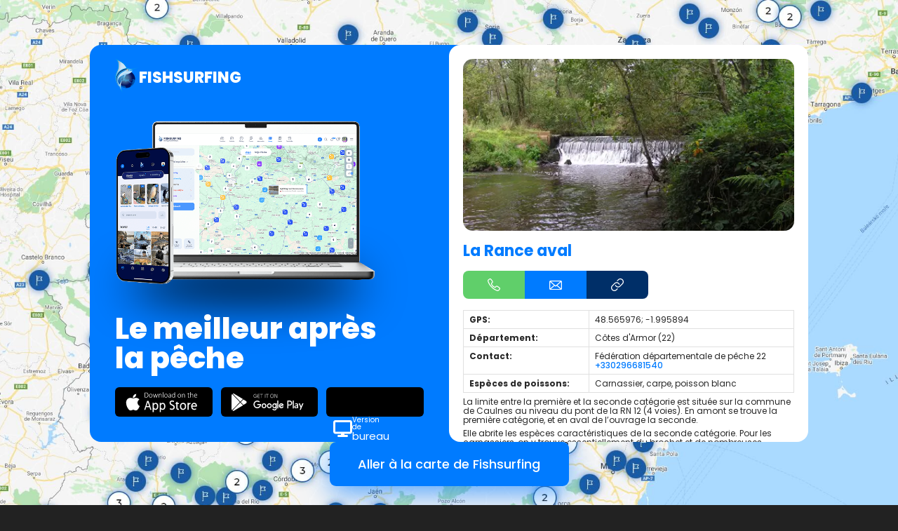

--- FILE ---
content_type: text/html; charset=UTF-8
request_url: https://www.fishsurfing.com/fr/map/la-rance-aval-1483724865/
body_size: 3821
content:
<!DOCTYPE html>
    <html lang="fr">
        <head>
            <meta charset="utf-8">
            <meta http-equiv="X-UA-Compatible" content="IE=edge">
            <meta name="viewport" content="width=1280">
            <link href="https://www.fishsurfing.com/cdn/static/assets/template/map/desktop.min-158-132.css" rel="stylesheet">                        <link href="https://www.fishsurfing.com/cdn/static/fonts/poppins/bootstrap.css" rel="preload" as="style">
            <link href="https://www.fishsurfing.com/cdn/static/fonts/poppins/bootstrap.css" rel="stylesheet" media="print" onload="this.media='all'">
                                <link rel="icon" type="image/png" sizes="16x16" href="https://www.fishsurfing.com/cdn/static/favicon/favicon-16.png">
                                        <link rel="icon" type="image/png" sizes="32x32" href="https://www.fishsurfing.com/cdn/static/favicon/favicon-32.png">
                                        <link rel="icon" type="image/png" sizes="96x96" href="https://www.fishsurfing.com/cdn/static/favicon/favicon-96.png">
                        <link rel="manifest" href="https://www.fishsurfing.com/manifest.json?v=2">
                <meta name="google-site-verification" content="J5fWRhpfPvmZRxtEvKBFnhq9ub5xWmIsroQjHQejxXI" />
            <meta name="google-site-verification" content="MG-AHKM80K6vdFiKs0CXKAekT2xMLvIR2IxU9Lyarz0" />
            <meta name="seznam-wmt" content="Yf0eYTvdzCvGGtojrDsmcAseRDxGMnun" />
            
                    <!-- Google Tag Manager -->
                    <script>(function(w,d,s,l,i){w[l]=w[l]||[];w[l].push({'gtm.start':
                    new Date().getTime(),event:'gtm.js'});var f=d.getElementsByTagName(s)[0],
                    j=d.createElement(s),dl=l!='dataLayer'?'&l='+l:'';j.async=true;j.src=
                    'https://www.googletagmanager.com/gtm.js?id='+i+dl;f.parentNode.insertBefore(j,f);
                    })(window,document,'script','dataLayer','GTM-MCFPRJT');</script>
                    <!-- End Google Tag Manager -->

                        <title>Pêche La Rance aval - Fishsurfing</title>
    <meta name="description" content="GPS:48.565976; -1.995894Département:Côtes d&amp;amp;#039;Armor (22)Contact:Fédération départementale de pêche 22+330296681540Espèces de poissons:Carnassier, carpe, poisson blancLa limite entre la première et la seconde...">
    <meta name="author" content="Fishsurfing">
    <meta name="robots" content="index, follow">
    <meta property="og:title" content="Pêche La Rance aval - Fishsurfing">
    <meta property="og:description" content="GPS:48.565976; -1.995894Département:Côtes d&amp;amp;#039;Armor (22)Contact:Fédération départementale de pêche 22+330296681540Espèces de poissons:Carnassier, carpe, poisson blancLa limite entre la première et la seconde...">
    <meta property="og:type" content="website">
    <meta property="og:locale" content="fr_FR">
    <meta property="og:site_name" content="Fishsurfing">
    <meta property="og:image" content="https://www.fishsurfing.com/cdn/static/logo-share.jpg">
    <meta property="og:image:width" content="480">
    <meta property="og:image:height" content="480">
    <meta property="og:image:type" content="image/jpeg">
            <meta property="og:url" content="https://www.fishsurfing.com/fr/map/la-rance-aval-1483724865/">
        <link rel="canonical" href="https://www.fishsurfing.com/fr/map/la-rance-aval-1483724865/">
            </head>
    <body>
        
    <!-- Google Tag Manager (noscript) -->
    <noscript><iframe src="https://www.googletagmanager.com/ns.html?id=GTM-MCFPRJT"
    height="0" width="0" style="display:none;visibility:hidden"></iframe></noscript>
    <!-- End Google Tag Manager (noscript) -->

    

<div class="pg">
    <img class="pg__bgImage" src="https://www.fishsurfing.com/cdn/static/map/bg.jpg" alt="Map background" aria-hidden="true">
    <div class="pg__bgCover"></div>
    <div class="layout">
        <div class="layout__windowWrapper">
            <div class="window">
                <div class="window__blue">
                    <div class="intro">
                        <div class="lh0">
                            <a class="brand" href="https://www.fishsurfing.com/fr/">
                                <img src="https://www.fishsurfing.com/cdn/static/logo-fresh.svg" width="74" height="106" alt="Fishsurfing logo">
                                <span>Fishsurfing</span>
                            </a>
                        </div>
                        <div class="lh0">
                            <a class="intro__preview" href="https://www.fishsurfing.com/fr/">
                                <img src="https://www.fishsurfing.com/cdn/static/map/mac-iphone.png" width="681" height="429" alt="Fishsurfing app for desktop and phones">
                            </a>
                        </div>
                        <div class="intro__title">Le meilleur après la pêche</div>
                        <div class="intro__buttons">
                            <a class="downloadButton" href="https://itunes.apple.com/cz/app/fishsurfing/id1235154377?mt=8" target="_blank" rel="nofollow noopener" data-js-appdl="ios" data-js-data-layer-event="{&quot;event&quot;:&quot;web_map_click&quot;,&quot;place&quot;:&quot;app_download&quot;}">
                                <img src="https://www.fishsurfing.com/cdn/static/all/download-app-store.svg" alt="Download on the App Store">
                            </a>
                            <a class="downloadButton" href="https://play.google.com/store/apps/details?id=cz.fishsurfing.fishsurfing" target="_blank" rel="nofollow noopener" data-js-appdl="android" data-js-data-layer-event="{&quot;event&quot;:&quot;web_map_click&quot;,&quot;place&quot;:&quot;app_download&quot;}">
                                <img src="https://www.fishsurfing.com/cdn/static/all/download-google-play.svg" alt="Download on Google Play">
                            </a>
                            <a class="webAppButton" href="https://web.fishsurfing.com/auth/?lang=fr">
                                <div class="webAppButton__content">
                                    <img class="faic webAppButton__icon" src="https://www.fishsurfing.com/cdn/static/fa6/display-solid.svg" alt="Display">
                                    <div class="webAppButton__text">Version de <span>bureau</span></div>
                                </div>
                            </a>
                        </div>
                    </div>
                </div>
                <div class="window__white">
                    <div class="window__white__scroll">
                        <section class="main">
                                                                <div class="main__image">
                                        <img src="https://www.fishsurfing.com/cdn/fspw-fr-images-2/6572/2bec4b4d.webp" alt="La Rance aval">
                                    </div>
                                                                <h1 class="main__title">La Rance aval</h1>
                            <div class="main__directButtons">
                                <a class="directContactButton" data-css-type="phone" href="https://www.fishsurfing.com/fr/?dataLayerEvent=%7B%22event%22%3A%22web_map_click%22%2C%22place%22%3A%22phone%22%7D">
                                    <img src="https://www.fishsurfing.com/cdn/static/map/phone.svg" alt="Phone">
                                </a>
                                <a class="directContactButton" data-css-type="email" href="https://www.fishsurfing.com/fr/?dataLayerEvent=%7B%22event%22%3A%22web_map_click%22%2C%22place%22%3A%22email%22%7D">
                                    <img src="https://www.fishsurfing.com/cdn/static/map/envelope.svg" alt="E-mail">
                                </a>
                                <a class="directContactButton" data-css-type="website" href="https://www.fishsurfing.com/fr/?dataLayerEvent=%7B%22event%22%3A%22web_map_click%22%2C%22place%22%3A%22www%22%7D">
                                    <img src="https://www.fishsurfing.com/cdn/static/map/link.svg" alt="Phone">
                                </a>
                            </div>
                            <article class="article" lang="fr"><table><tr><th>GPS:</th><td><a href="gps://48.565976;-1.995894">48.565976; -1.995894</a></td></tr><tr><th>Département:</th><td>Côtes d&#039;Armor (22)</td></tr><tr><th>Contact:</th><td>Fédération départementale de pêche 22<br><a href="tel:+330296681540">+330296681540</a></td></tr><tr><th>Espèces de poissons:</th><td>Carnassier, carpe, poisson blanc</td></tr></table><p>La limite entre la première et la seconde catégorie est située sur la commune de Caulnes au niveau du pont de la RN 12 (4 voies). En amont se trouve la première catégorie, et en aval de l’ouvrage la seconde.</p><p></p><p></p><p></p><p></p><p></p><p></p><p></p><p>Elle abrite les espèces caractéristiques de la seconde catégorie. Pour les carnassiers, on y trouve essentiellement du brochet et de nombreuses perches.</p><p></p><p></p><p></p><p>Depuis novembre 2010, on trouve également du sandre et du black-bass.</p><p></p><p></p><p></p><p>La pêche des poissons blancs y est également très pratiquée, avec une population riche et diversifiée : ablette, gardon, rotengle, chevesne, tanche, brème et carpe.</p><p></p><p></p><p></p><p>Cette diversité piscicole a conduit l’AAPPMA de Caulnes à mener, avec la Fédération de Pêche, un projet de mise en valeur de ce parcours pêche.</p></article>
                                    <h2 class="nearbyTitle">Lieux à proximité:</h2>
        <div class="nearbyGrid">
                                <div class="nearbyGrid__item">
                            <a class="gpsPost" href="https://www.fishsurfing.com/fr/map/evasion-marine-373350087/" data-css-gps="fishing-shop">
                        <img class="gpsPost__image" src="https://www.fishsurfing.com/photos/promo-shop/1418.jpg" alt="Evasion Marine" loading="lazy">
                        <div class="gpsPost__content">
            <div class="gpsPost__content__title">
                <span>Evasion Marine</span>
            </div>
            <div class="gpsPost__content__place">
                <img class="gpsPost__content__place__flag" src="https://www.fishsurfing.com/images/flags/fr.png" alt="France" loading="lazy">
                <div class="gpsPost__content__place__label">
                    <span>France</span>
                </div>
            </div>
        </div>
                        <div class="gpsPost__icon">
                    <img src="https://www.fishsurfing.com/cdn/static/gps-icons/fishing-shop-3.svg" alt="Type">
                </div>
                    </a>
                        </div>
                                        <div class="nearbyGrid__item">
                            <a class="gpsPost" href="https://www.fishsurfing.com/fr/map/le-moulin-neuf-2044386536/" data-css-gps="state-district">
                        <img class="gpsPost__image" src="https://www.fishsurfing.com/cdn/fspw-fr-images-2/23506/a8109641.webp" alt="Le Moulin Neuf" loading="lazy">
                        <div class="gpsPost__content">
            <div class="gpsPost__content__title">
                <span>Le Moulin Neuf</span>
            </div>
            <div class="gpsPost__content__place">
                <img class="gpsPost__content__place__flag" src="https://www.fishsurfing.com/images/flags/fr.png" alt="France" loading="lazy">
                <div class="gpsPost__content__place__label">
                    <span>France</span>
                </div>
            </div>
        </div>
                        <div class="gpsPost__icon">
                    <img src="https://www.fishsurfing.com/cdn/static/gps-icons/state-district-3.svg" alt="Type">
                </div>
                    </a>
                        </div>
                                        <div class="nearbyGrid__item">
                            <a class="gpsPost" href="https://www.fishsurfing.com/fr/map/le-dick-187657863/" data-css-gps="state-district">
                        <img class="gpsPost__image" src="https://www.fishsurfing.com/cdn/fspw-fr-images-2/23505/cf1124cd.webp" alt="Le Dick" loading="lazy">
                        <div class="gpsPost__content">
            <div class="gpsPost__content__title">
                <span>Le Dick</span>
            </div>
            <div class="gpsPost__content__place">
                <img class="gpsPost__content__place__flag" src="https://www.fishsurfing.com/images/flags/fr.png" alt="France" loading="lazy">
                <div class="gpsPost__content__place__label">
                    <span>France</span>
                </div>
            </div>
        </div>
                        <div class="gpsPost__icon">
                    <img src="https://www.fishsurfing.com/cdn/static/gps-icons/state-district-3.svg" alt="Type">
                </div>
                    </a>
                        </div>
                            </div>
                                </section>
                    </div>
                </div>
            </div>
        </div>
        <div class="layout__buttonWrapper">
                        <a class="blockButton" href="https://www.fishsurfing.com/fr/cartes-de-peche/?dataLayerEvent=%7B%22event%22%3A%22web_map_click%22%2C%22place%22%3A%22go_to_map%22%7D">Aller à la carte de Fishsurfing</a>
        </div>
    </div>
</div>


            <script>
        var __vars = {"httpRoot":"https:\/\/www.fishsurfing.com","httpPrefix":"https:\/\/www.fishsurfing.com\/fr\/","httpBusinessRoot":"https:\/\/business.fishsurfing.com","cdn":"https:\/\/www.fishsurfing.com\/cdn","api":"https:\/\/api.fishsurfing.com\/v1","lang":{"id":6,"iso":"fr","hash":"fr"},"trackEvents":true,"reportErrors":true,"reCaptchaSiteKey":"6LeWs2opAAAAAAzWUsr0ESaRalucfbJe3QPIH9yM"};
    </script>
    <script src="https://www.google.com/recaptcha/api.js?render=6LeWs2opAAAAAAzWUsr0ESaRalucfbJe3QPIH9yM"></script>
            <script type="text/javascript" src="https://www.fishsurfing.com/module/js/jsx/production.min.js"></script>
        
        <!-- Google tag (gtag.js) -->
        <script async src="https://www.googletagmanager.com/gtag/js?id=G-M2BL09M7LV"></script>
        <script>
        window.dataLayer = window.dataLayer || [];
        function gtag(){dataLayer.push(arguments);}
        gtag('js', new Date());
        gtag('config', 'G-M2BL09M7LV');
        </script>

        <!-- Facebook Pixel Code -->
        <script>
        !function(f,b,e,v,n,t,s)
        {if(f.fbq)return;n=f.fbq=function(){n.callMethod?
        n.callMethod.apply(n,arguments):n.queue.push(arguments)};
        if(!f._fbq)f._fbq=n;n.push=n;n.loaded=!0;n.version='2.0';
        n.queue=[];t=b.createElement(e);t.async=!0;
        t.src=v;s=b.getElementsByTagName(e)[0];
        s.parentNode.insertBefore(t,s)}(window,document,'script',
        'https://connect.facebook.net/en_US/fbevents.js');
        fbq('init', '2186976284875923');
        fbq('track', 'PageView');
        </script>
        <noscript>
        <img height="1" width="1" src="https://www.facebook.com/tr?id=2186976284875923&ev=PageView&noscript=1"/>
        </noscript>
        <!-- End Facebook Pixel Code -->

        <!-- TikTok Pixel -->
        <script>
        !function (w, d, t) {
        w.TiktokAnalyticsObject=t;var ttq=w[t]=w[t]||[];ttq.methods=["page","track","identify","instances","debug","on","off","once","ready","alias","group","enableCookie","disableCookie"],ttq.setAndDefer=function(t,e){t[e]=function(){t.push([e].concat(Array.prototype.slice.call(arguments,0)))}};for(var i=0;i<ttq.methods.length;i++)ttq.setAndDefer(ttq,ttq.methods[i]);ttq.instance=function(t){for(var e=ttq._i[t]||[],n=0;n<ttq.methods.length;n++)ttq.setAndDefer(e,ttq.methods[n]);return e},ttq.load=function(e,n){var i="https://analytics.tiktok.com/i18n/pixel/events.js";ttq._i=ttq._i||{},ttq._i[e]=[],ttq._i[e]._u=i,ttq._t=ttq._t||{},ttq._t[e]=+new Date,ttq._o=ttq._o||{},ttq._o[e]=n||{};var o=document.createElement("script");o.type="text/javascript",o.async=!0,o.src=i+"?sdkid="+e+"&lib="+t;var a=document.getElementsByTagName("script")[0];a.parentNode.insertBefore(o,a)};
        ttq.load('CML3S1BC77UEKGPKHIS0');
        ttq.page();
        }(window, document, 'ttq');
        </script>
        <!-- End TikTok Pixel -->

            <script> </script>     <script type="text/javascript" src="https://www.fishsurfing.com/cdn/static/assets/scripts/pub/map-desktop-158-139.js"></script>    </body>
</html>


--- FILE ---
content_type: text/html; charset=utf-8
request_url: https://www.google.com/recaptcha/api2/anchor?ar=1&k=6LeWs2opAAAAAAzWUsr0ESaRalucfbJe3QPIH9yM&co=aHR0cHM6Ly93d3cuZmlzaHN1cmZpbmcuY29tOjQ0Mw..&hl=en&v=PoyoqOPhxBO7pBk68S4YbpHZ&size=invisible&anchor-ms=20000&execute-ms=30000&cb=uq6i2m6civ3v
body_size: 48887
content:
<!DOCTYPE HTML><html dir="ltr" lang="en"><head><meta http-equiv="Content-Type" content="text/html; charset=UTF-8">
<meta http-equiv="X-UA-Compatible" content="IE=edge">
<title>reCAPTCHA</title>
<style type="text/css">
/* cyrillic-ext */
@font-face {
  font-family: 'Roboto';
  font-style: normal;
  font-weight: 400;
  font-stretch: 100%;
  src: url(//fonts.gstatic.com/s/roboto/v48/KFO7CnqEu92Fr1ME7kSn66aGLdTylUAMa3GUBHMdazTgWw.woff2) format('woff2');
  unicode-range: U+0460-052F, U+1C80-1C8A, U+20B4, U+2DE0-2DFF, U+A640-A69F, U+FE2E-FE2F;
}
/* cyrillic */
@font-face {
  font-family: 'Roboto';
  font-style: normal;
  font-weight: 400;
  font-stretch: 100%;
  src: url(//fonts.gstatic.com/s/roboto/v48/KFO7CnqEu92Fr1ME7kSn66aGLdTylUAMa3iUBHMdazTgWw.woff2) format('woff2');
  unicode-range: U+0301, U+0400-045F, U+0490-0491, U+04B0-04B1, U+2116;
}
/* greek-ext */
@font-face {
  font-family: 'Roboto';
  font-style: normal;
  font-weight: 400;
  font-stretch: 100%;
  src: url(//fonts.gstatic.com/s/roboto/v48/KFO7CnqEu92Fr1ME7kSn66aGLdTylUAMa3CUBHMdazTgWw.woff2) format('woff2');
  unicode-range: U+1F00-1FFF;
}
/* greek */
@font-face {
  font-family: 'Roboto';
  font-style: normal;
  font-weight: 400;
  font-stretch: 100%;
  src: url(//fonts.gstatic.com/s/roboto/v48/KFO7CnqEu92Fr1ME7kSn66aGLdTylUAMa3-UBHMdazTgWw.woff2) format('woff2');
  unicode-range: U+0370-0377, U+037A-037F, U+0384-038A, U+038C, U+038E-03A1, U+03A3-03FF;
}
/* math */
@font-face {
  font-family: 'Roboto';
  font-style: normal;
  font-weight: 400;
  font-stretch: 100%;
  src: url(//fonts.gstatic.com/s/roboto/v48/KFO7CnqEu92Fr1ME7kSn66aGLdTylUAMawCUBHMdazTgWw.woff2) format('woff2');
  unicode-range: U+0302-0303, U+0305, U+0307-0308, U+0310, U+0312, U+0315, U+031A, U+0326-0327, U+032C, U+032F-0330, U+0332-0333, U+0338, U+033A, U+0346, U+034D, U+0391-03A1, U+03A3-03A9, U+03B1-03C9, U+03D1, U+03D5-03D6, U+03F0-03F1, U+03F4-03F5, U+2016-2017, U+2034-2038, U+203C, U+2040, U+2043, U+2047, U+2050, U+2057, U+205F, U+2070-2071, U+2074-208E, U+2090-209C, U+20D0-20DC, U+20E1, U+20E5-20EF, U+2100-2112, U+2114-2115, U+2117-2121, U+2123-214F, U+2190, U+2192, U+2194-21AE, U+21B0-21E5, U+21F1-21F2, U+21F4-2211, U+2213-2214, U+2216-22FF, U+2308-230B, U+2310, U+2319, U+231C-2321, U+2336-237A, U+237C, U+2395, U+239B-23B7, U+23D0, U+23DC-23E1, U+2474-2475, U+25AF, U+25B3, U+25B7, U+25BD, U+25C1, U+25CA, U+25CC, U+25FB, U+266D-266F, U+27C0-27FF, U+2900-2AFF, U+2B0E-2B11, U+2B30-2B4C, U+2BFE, U+3030, U+FF5B, U+FF5D, U+1D400-1D7FF, U+1EE00-1EEFF;
}
/* symbols */
@font-face {
  font-family: 'Roboto';
  font-style: normal;
  font-weight: 400;
  font-stretch: 100%;
  src: url(//fonts.gstatic.com/s/roboto/v48/KFO7CnqEu92Fr1ME7kSn66aGLdTylUAMaxKUBHMdazTgWw.woff2) format('woff2');
  unicode-range: U+0001-000C, U+000E-001F, U+007F-009F, U+20DD-20E0, U+20E2-20E4, U+2150-218F, U+2190, U+2192, U+2194-2199, U+21AF, U+21E6-21F0, U+21F3, U+2218-2219, U+2299, U+22C4-22C6, U+2300-243F, U+2440-244A, U+2460-24FF, U+25A0-27BF, U+2800-28FF, U+2921-2922, U+2981, U+29BF, U+29EB, U+2B00-2BFF, U+4DC0-4DFF, U+FFF9-FFFB, U+10140-1018E, U+10190-1019C, U+101A0, U+101D0-101FD, U+102E0-102FB, U+10E60-10E7E, U+1D2C0-1D2D3, U+1D2E0-1D37F, U+1F000-1F0FF, U+1F100-1F1AD, U+1F1E6-1F1FF, U+1F30D-1F30F, U+1F315, U+1F31C, U+1F31E, U+1F320-1F32C, U+1F336, U+1F378, U+1F37D, U+1F382, U+1F393-1F39F, U+1F3A7-1F3A8, U+1F3AC-1F3AF, U+1F3C2, U+1F3C4-1F3C6, U+1F3CA-1F3CE, U+1F3D4-1F3E0, U+1F3ED, U+1F3F1-1F3F3, U+1F3F5-1F3F7, U+1F408, U+1F415, U+1F41F, U+1F426, U+1F43F, U+1F441-1F442, U+1F444, U+1F446-1F449, U+1F44C-1F44E, U+1F453, U+1F46A, U+1F47D, U+1F4A3, U+1F4B0, U+1F4B3, U+1F4B9, U+1F4BB, U+1F4BF, U+1F4C8-1F4CB, U+1F4D6, U+1F4DA, U+1F4DF, U+1F4E3-1F4E6, U+1F4EA-1F4ED, U+1F4F7, U+1F4F9-1F4FB, U+1F4FD-1F4FE, U+1F503, U+1F507-1F50B, U+1F50D, U+1F512-1F513, U+1F53E-1F54A, U+1F54F-1F5FA, U+1F610, U+1F650-1F67F, U+1F687, U+1F68D, U+1F691, U+1F694, U+1F698, U+1F6AD, U+1F6B2, U+1F6B9-1F6BA, U+1F6BC, U+1F6C6-1F6CF, U+1F6D3-1F6D7, U+1F6E0-1F6EA, U+1F6F0-1F6F3, U+1F6F7-1F6FC, U+1F700-1F7FF, U+1F800-1F80B, U+1F810-1F847, U+1F850-1F859, U+1F860-1F887, U+1F890-1F8AD, U+1F8B0-1F8BB, U+1F8C0-1F8C1, U+1F900-1F90B, U+1F93B, U+1F946, U+1F984, U+1F996, U+1F9E9, U+1FA00-1FA6F, U+1FA70-1FA7C, U+1FA80-1FA89, U+1FA8F-1FAC6, U+1FACE-1FADC, U+1FADF-1FAE9, U+1FAF0-1FAF8, U+1FB00-1FBFF;
}
/* vietnamese */
@font-face {
  font-family: 'Roboto';
  font-style: normal;
  font-weight: 400;
  font-stretch: 100%;
  src: url(//fonts.gstatic.com/s/roboto/v48/KFO7CnqEu92Fr1ME7kSn66aGLdTylUAMa3OUBHMdazTgWw.woff2) format('woff2');
  unicode-range: U+0102-0103, U+0110-0111, U+0128-0129, U+0168-0169, U+01A0-01A1, U+01AF-01B0, U+0300-0301, U+0303-0304, U+0308-0309, U+0323, U+0329, U+1EA0-1EF9, U+20AB;
}
/* latin-ext */
@font-face {
  font-family: 'Roboto';
  font-style: normal;
  font-weight: 400;
  font-stretch: 100%;
  src: url(//fonts.gstatic.com/s/roboto/v48/KFO7CnqEu92Fr1ME7kSn66aGLdTylUAMa3KUBHMdazTgWw.woff2) format('woff2');
  unicode-range: U+0100-02BA, U+02BD-02C5, U+02C7-02CC, U+02CE-02D7, U+02DD-02FF, U+0304, U+0308, U+0329, U+1D00-1DBF, U+1E00-1E9F, U+1EF2-1EFF, U+2020, U+20A0-20AB, U+20AD-20C0, U+2113, U+2C60-2C7F, U+A720-A7FF;
}
/* latin */
@font-face {
  font-family: 'Roboto';
  font-style: normal;
  font-weight: 400;
  font-stretch: 100%;
  src: url(//fonts.gstatic.com/s/roboto/v48/KFO7CnqEu92Fr1ME7kSn66aGLdTylUAMa3yUBHMdazQ.woff2) format('woff2');
  unicode-range: U+0000-00FF, U+0131, U+0152-0153, U+02BB-02BC, U+02C6, U+02DA, U+02DC, U+0304, U+0308, U+0329, U+2000-206F, U+20AC, U+2122, U+2191, U+2193, U+2212, U+2215, U+FEFF, U+FFFD;
}
/* cyrillic-ext */
@font-face {
  font-family: 'Roboto';
  font-style: normal;
  font-weight: 500;
  font-stretch: 100%;
  src: url(//fonts.gstatic.com/s/roboto/v48/KFO7CnqEu92Fr1ME7kSn66aGLdTylUAMa3GUBHMdazTgWw.woff2) format('woff2');
  unicode-range: U+0460-052F, U+1C80-1C8A, U+20B4, U+2DE0-2DFF, U+A640-A69F, U+FE2E-FE2F;
}
/* cyrillic */
@font-face {
  font-family: 'Roboto';
  font-style: normal;
  font-weight: 500;
  font-stretch: 100%;
  src: url(//fonts.gstatic.com/s/roboto/v48/KFO7CnqEu92Fr1ME7kSn66aGLdTylUAMa3iUBHMdazTgWw.woff2) format('woff2');
  unicode-range: U+0301, U+0400-045F, U+0490-0491, U+04B0-04B1, U+2116;
}
/* greek-ext */
@font-face {
  font-family: 'Roboto';
  font-style: normal;
  font-weight: 500;
  font-stretch: 100%;
  src: url(//fonts.gstatic.com/s/roboto/v48/KFO7CnqEu92Fr1ME7kSn66aGLdTylUAMa3CUBHMdazTgWw.woff2) format('woff2');
  unicode-range: U+1F00-1FFF;
}
/* greek */
@font-face {
  font-family: 'Roboto';
  font-style: normal;
  font-weight: 500;
  font-stretch: 100%;
  src: url(//fonts.gstatic.com/s/roboto/v48/KFO7CnqEu92Fr1ME7kSn66aGLdTylUAMa3-UBHMdazTgWw.woff2) format('woff2');
  unicode-range: U+0370-0377, U+037A-037F, U+0384-038A, U+038C, U+038E-03A1, U+03A3-03FF;
}
/* math */
@font-face {
  font-family: 'Roboto';
  font-style: normal;
  font-weight: 500;
  font-stretch: 100%;
  src: url(//fonts.gstatic.com/s/roboto/v48/KFO7CnqEu92Fr1ME7kSn66aGLdTylUAMawCUBHMdazTgWw.woff2) format('woff2');
  unicode-range: U+0302-0303, U+0305, U+0307-0308, U+0310, U+0312, U+0315, U+031A, U+0326-0327, U+032C, U+032F-0330, U+0332-0333, U+0338, U+033A, U+0346, U+034D, U+0391-03A1, U+03A3-03A9, U+03B1-03C9, U+03D1, U+03D5-03D6, U+03F0-03F1, U+03F4-03F5, U+2016-2017, U+2034-2038, U+203C, U+2040, U+2043, U+2047, U+2050, U+2057, U+205F, U+2070-2071, U+2074-208E, U+2090-209C, U+20D0-20DC, U+20E1, U+20E5-20EF, U+2100-2112, U+2114-2115, U+2117-2121, U+2123-214F, U+2190, U+2192, U+2194-21AE, U+21B0-21E5, U+21F1-21F2, U+21F4-2211, U+2213-2214, U+2216-22FF, U+2308-230B, U+2310, U+2319, U+231C-2321, U+2336-237A, U+237C, U+2395, U+239B-23B7, U+23D0, U+23DC-23E1, U+2474-2475, U+25AF, U+25B3, U+25B7, U+25BD, U+25C1, U+25CA, U+25CC, U+25FB, U+266D-266F, U+27C0-27FF, U+2900-2AFF, U+2B0E-2B11, U+2B30-2B4C, U+2BFE, U+3030, U+FF5B, U+FF5D, U+1D400-1D7FF, U+1EE00-1EEFF;
}
/* symbols */
@font-face {
  font-family: 'Roboto';
  font-style: normal;
  font-weight: 500;
  font-stretch: 100%;
  src: url(//fonts.gstatic.com/s/roboto/v48/KFO7CnqEu92Fr1ME7kSn66aGLdTylUAMaxKUBHMdazTgWw.woff2) format('woff2');
  unicode-range: U+0001-000C, U+000E-001F, U+007F-009F, U+20DD-20E0, U+20E2-20E4, U+2150-218F, U+2190, U+2192, U+2194-2199, U+21AF, U+21E6-21F0, U+21F3, U+2218-2219, U+2299, U+22C4-22C6, U+2300-243F, U+2440-244A, U+2460-24FF, U+25A0-27BF, U+2800-28FF, U+2921-2922, U+2981, U+29BF, U+29EB, U+2B00-2BFF, U+4DC0-4DFF, U+FFF9-FFFB, U+10140-1018E, U+10190-1019C, U+101A0, U+101D0-101FD, U+102E0-102FB, U+10E60-10E7E, U+1D2C0-1D2D3, U+1D2E0-1D37F, U+1F000-1F0FF, U+1F100-1F1AD, U+1F1E6-1F1FF, U+1F30D-1F30F, U+1F315, U+1F31C, U+1F31E, U+1F320-1F32C, U+1F336, U+1F378, U+1F37D, U+1F382, U+1F393-1F39F, U+1F3A7-1F3A8, U+1F3AC-1F3AF, U+1F3C2, U+1F3C4-1F3C6, U+1F3CA-1F3CE, U+1F3D4-1F3E0, U+1F3ED, U+1F3F1-1F3F3, U+1F3F5-1F3F7, U+1F408, U+1F415, U+1F41F, U+1F426, U+1F43F, U+1F441-1F442, U+1F444, U+1F446-1F449, U+1F44C-1F44E, U+1F453, U+1F46A, U+1F47D, U+1F4A3, U+1F4B0, U+1F4B3, U+1F4B9, U+1F4BB, U+1F4BF, U+1F4C8-1F4CB, U+1F4D6, U+1F4DA, U+1F4DF, U+1F4E3-1F4E6, U+1F4EA-1F4ED, U+1F4F7, U+1F4F9-1F4FB, U+1F4FD-1F4FE, U+1F503, U+1F507-1F50B, U+1F50D, U+1F512-1F513, U+1F53E-1F54A, U+1F54F-1F5FA, U+1F610, U+1F650-1F67F, U+1F687, U+1F68D, U+1F691, U+1F694, U+1F698, U+1F6AD, U+1F6B2, U+1F6B9-1F6BA, U+1F6BC, U+1F6C6-1F6CF, U+1F6D3-1F6D7, U+1F6E0-1F6EA, U+1F6F0-1F6F3, U+1F6F7-1F6FC, U+1F700-1F7FF, U+1F800-1F80B, U+1F810-1F847, U+1F850-1F859, U+1F860-1F887, U+1F890-1F8AD, U+1F8B0-1F8BB, U+1F8C0-1F8C1, U+1F900-1F90B, U+1F93B, U+1F946, U+1F984, U+1F996, U+1F9E9, U+1FA00-1FA6F, U+1FA70-1FA7C, U+1FA80-1FA89, U+1FA8F-1FAC6, U+1FACE-1FADC, U+1FADF-1FAE9, U+1FAF0-1FAF8, U+1FB00-1FBFF;
}
/* vietnamese */
@font-face {
  font-family: 'Roboto';
  font-style: normal;
  font-weight: 500;
  font-stretch: 100%;
  src: url(//fonts.gstatic.com/s/roboto/v48/KFO7CnqEu92Fr1ME7kSn66aGLdTylUAMa3OUBHMdazTgWw.woff2) format('woff2');
  unicode-range: U+0102-0103, U+0110-0111, U+0128-0129, U+0168-0169, U+01A0-01A1, U+01AF-01B0, U+0300-0301, U+0303-0304, U+0308-0309, U+0323, U+0329, U+1EA0-1EF9, U+20AB;
}
/* latin-ext */
@font-face {
  font-family: 'Roboto';
  font-style: normal;
  font-weight: 500;
  font-stretch: 100%;
  src: url(//fonts.gstatic.com/s/roboto/v48/KFO7CnqEu92Fr1ME7kSn66aGLdTylUAMa3KUBHMdazTgWw.woff2) format('woff2');
  unicode-range: U+0100-02BA, U+02BD-02C5, U+02C7-02CC, U+02CE-02D7, U+02DD-02FF, U+0304, U+0308, U+0329, U+1D00-1DBF, U+1E00-1E9F, U+1EF2-1EFF, U+2020, U+20A0-20AB, U+20AD-20C0, U+2113, U+2C60-2C7F, U+A720-A7FF;
}
/* latin */
@font-face {
  font-family: 'Roboto';
  font-style: normal;
  font-weight: 500;
  font-stretch: 100%;
  src: url(//fonts.gstatic.com/s/roboto/v48/KFO7CnqEu92Fr1ME7kSn66aGLdTylUAMa3yUBHMdazQ.woff2) format('woff2');
  unicode-range: U+0000-00FF, U+0131, U+0152-0153, U+02BB-02BC, U+02C6, U+02DA, U+02DC, U+0304, U+0308, U+0329, U+2000-206F, U+20AC, U+2122, U+2191, U+2193, U+2212, U+2215, U+FEFF, U+FFFD;
}
/* cyrillic-ext */
@font-face {
  font-family: 'Roboto';
  font-style: normal;
  font-weight: 900;
  font-stretch: 100%;
  src: url(//fonts.gstatic.com/s/roboto/v48/KFO7CnqEu92Fr1ME7kSn66aGLdTylUAMa3GUBHMdazTgWw.woff2) format('woff2');
  unicode-range: U+0460-052F, U+1C80-1C8A, U+20B4, U+2DE0-2DFF, U+A640-A69F, U+FE2E-FE2F;
}
/* cyrillic */
@font-face {
  font-family: 'Roboto';
  font-style: normal;
  font-weight: 900;
  font-stretch: 100%;
  src: url(//fonts.gstatic.com/s/roboto/v48/KFO7CnqEu92Fr1ME7kSn66aGLdTylUAMa3iUBHMdazTgWw.woff2) format('woff2');
  unicode-range: U+0301, U+0400-045F, U+0490-0491, U+04B0-04B1, U+2116;
}
/* greek-ext */
@font-face {
  font-family: 'Roboto';
  font-style: normal;
  font-weight: 900;
  font-stretch: 100%;
  src: url(//fonts.gstatic.com/s/roboto/v48/KFO7CnqEu92Fr1ME7kSn66aGLdTylUAMa3CUBHMdazTgWw.woff2) format('woff2');
  unicode-range: U+1F00-1FFF;
}
/* greek */
@font-face {
  font-family: 'Roboto';
  font-style: normal;
  font-weight: 900;
  font-stretch: 100%;
  src: url(//fonts.gstatic.com/s/roboto/v48/KFO7CnqEu92Fr1ME7kSn66aGLdTylUAMa3-UBHMdazTgWw.woff2) format('woff2');
  unicode-range: U+0370-0377, U+037A-037F, U+0384-038A, U+038C, U+038E-03A1, U+03A3-03FF;
}
/* math */
@font-face {
  font-family: 'Roboto';
  font-style: normal;
  font-weight: 900;
  font-stretch: 100%;
  src: url(//fonts.gstatic.com/s/roboto/v48/KFO7CnqEu92Fr1ME7kSn66aGLdTylUAMawCUBHMdazTgWw.woff2) format('woff2');
  unicode-range: U+0302-0303, U+0305, U+0307-0308, U+0310, U+0312, U+0315, U+031A, U+0326-0327, U+032C, U+032F-0330, U+0332-0333, U+0338, U+033A, U+0346, U+034D, U+0391-03A1, U+03A3-03A9, U+03B1-03C9, U+03D1, U+03D5-03D6, U+03F0-03F1, U+03F4-03F5, U+2016-2017, U+2034-2038, U+203C, U+2040, U+2043, U+2047, U+2050, U+2057, U+205F, U+2070-2071, U+2074-208E, U+2090-209C, U+20D0-20DC, U+20E1, U+20E5-20EF, U+2100-2112, U+2114-2115, U+2117-2121, U+2123-214F, U+2190, U+2192, U+2194-21AE, U+21B0-21E5, U+21F1-21F2, U+21F4-2211, U+2213-2214, U+2216-22FF, U+2308-230B, U+2310, U+2319, U+231C-2321, U+2336-237A, U+237C, U+2395, U+239B-23B7, U+23D0, U+23DC-23E1, U+2474-2475, U+25AF, U+25B3, U+25B7, U+25BD, U+25C1, U+25CA, U+25CC, U+25FB, U+266D-266F, U+27C0-27FF, U+2900-2AFF, U+2B0E-2B11, U+2B30-2B4C, U+2BFE, U+3030, U+FF5B, U+FF5D, U+1D400-1D7FF, U+1EE00-1EEFF;
}
/* symbols */
@font-face {
  font-family: 'Roboto';
  font-style: normal;
  font-weight: 900;
  font-stretch: 100%;
  src: url(//fonts.gstatic.com/s/roboto/v48/KFO7CnqEu92Fr1ME7kSn66aGLdTylUAMaxKUBHMdazTgWw.woff2) format('woff2');
  unicode-range: U+0001-000C, U+000E-001F, U+007F-009F, U+20DD-20E0, U+20E2-20E4, U+2150-218F, U+2190, U+2192, U+2194-2199, U+21AF, U+21E6-21F0, U+21F3, U+2218-2219, U+2299, U+22C4-22C6, U+2300-243F, U+2440-244A, U+2460-24FF, U+25A0-27BF, U+2800-28FF, U+2921-2922, U+2981, U+29BF, U+29EB, U+2B00-2BFF, U+4DC0-4DFF, U+FFF9-FFFB, U+10140-1018E, U+10190-1019C, U+101A0, U+101D0-101FD, U+102E0-102FB, U+10E60-10E7E, U+1D2C0-1D2D3, U+1D2E0-1D37F, U+1F000-1F0FF, U+1F100-1F1AD, U+1F1E6-1F1FF, U+1F30D-1F30F, U+1F315, U+1F31C, U+1F31E, U+1F320-1F32C, U+1F336, U+1F378, U+1F37D, U+1F382, U+1F393-1F39F, U+1F3A7-1F3A8, U+1F3AC-1F3AF, U+1F3C2, U+1F3C4-1F3C6, U+1F3CA-1F3CE, U+1F3D4-1F3E0, U+1F3ED, U+1F3F1-1F3F3, U+1F3F5-1F3F7, U+1F408, U+1F415, U+1F41F, U+1F426, U+1F43F, U+1F441-1F442, U+1F444, U+1F446-1F449, U+1F44C-1F44E, U+1F453, U+1F46A, U+1F47D, U+1F4A3, U+1F4B0, U+1F4B3, U+1F4B9, U+1F4BB, U+1F4BF, U+1F4C8-1F4CB, U+1F4D6, U+1F4DA, U+1F4DF, U+1F4E3-1F4E6, U+1F4EA-1F4ED, U+1F4F7, U+1F4F9-1F4FB, U+1F4FD-1F4FE, U+1F503, U+1F507-1F50B, U+1F50D, U+1F512-1F513, U+1F53E-1F54A, U+1F54F-1F5FA, U+1F610, U+1F650-1F67F, U+1F687, U+1F68D, U+1F691, U+1F694, U+1F698, U+1F6AD, U+1F6B2, U+1F6B9-1F6BA, U+1F6BC, U+1F6C6-1F6CF, U+1F6D3-1F6D7, U+1F6E0-1F6EA, U+1F6F0-1F6F3, U+1F6F7-1F6FC, U+1F700-1F7FF, U+1F800-1F80B, U+1F810-1F847, U+1F850-1F859, U+1F860-1F887, U+1F890-1F8AD, U+1F8B0-1F8BB, U+1F8C0-1F8C1, U+1F900-1F90B, U+1F93B, U+1F946, U+1F984, U+1F996, U+1F9E9, U+1FA00-1FA6F, U+1FA70-1FA7C, U+1FA80-1FA89, U+1FA8F-1FAC6, U+1FACE-1FADC, U+1FADF-1FAE9, U+1FAF0-1FAF8, U+1FB00-1FBFF;
}
/* vietnamese */
@font-face {
  font-family: 'Roboto';
  font-style: normal;
  font-weight: 900;
  font-stretch: 100%;
  src: url(//fonts.gstatic.com/s/roboto/v48/KFO7CnqEu92Fr1ME7kSn66aGLdTylUAMa3OUBHMdazTgWw.woff2) format('woff2');
  unicode-range: U+0102-0103, U+0110-0111, U+0128-0129, U+0168-0169, U+01A0-01A1, U+01AF-01B0, U+0300-0301, U+0303-0304, U+0308-0309, U+0323, U+0329, U+1EA0-1EF9, U+20AB;
}
/* latin-ext */
@font-face {
  font-family: 'Roboto';
  font-style: normal;
  font-weight: 900;
  font-stretch: 100%;
  src: url(//fonts.gstatic.com/s/roboto/v48/KFO7CnqEu92Fr1ME7kSn66aGLdTylUAMa3KUBHMdazTgWw.woff2) format('woff2');
  unicode-range: U+0100-02BA, U+02BD-02C5, U+02C7-02CC, U+02CE-02D7, U+02DD-02FF, U+0304, U+0308, U+0329, U+1D00-1DBF, U+1E00-1E9F, U+1EF2-1EFF, U+2020, U+20A0-20AB, U+20AD-20C0, U+2113, U+2C60-2C7F, U+A720-A7FF;
}
/* latin */
@font-face {
  font-family: 'Roboto';
  font-style: normal;
  font-weight: 900;
  font-stretch: 100%;
  src: url(//fonts.gstatic.com/s/roboto/v48/KFO7CnqEu92Fr1ME7kSn66aGLdTylUAMa3yUBHMdazQ.woff2) format('woff2');
  unicode-range: U+0000-00FF, U+0131, U+0152-0153, U+02BB-02BC, U+02C6, U+02DA, U+02DC, U+0304, U+0308, U+0329, U+2000-206F, U+20AC, U+2122, U+2191, U+2193, U+2212, U+2215, U+FEFF, U+FFFD;
}

</style>
<link rel="stylesheet" type="text/css" href="https://www.gstatic.com/recaptcha/releases/PoyoqOPhxBO7pBk68S4YbpHZ/styles__ltr.css">
<script nonce="vBoh5iNI3G0sZaOg9TwTkw" type="text/javascript">window['__recaptcha_api'] = 'https://www.google.com/recaptcha/api2/';</script>
<script type="text/javascript" src="https://www.gstatic.com/recaptcha/releases/PoyoqOPhxBO7pBk68S4YbpHZ/recaptcha__en.js" nonce="vBoh5iNI3G0sZaOg9TwTkw">
      
    </script></head>
<body><div id="rc-anchor-alert" class="rc-anchor-alert"></div>
<input type="hidden" id="recaptcha-token" value="[base64]">
<script type="text/javascript" nonce="vBoh5iNI3G0sZaOg9TwTkw">
      recaptcha.anchor.Main.init("[\x22ainput\x22,[\x22bgdata\x22,\x22\x22,\[base64]/[base64]/MjU1Ong/[base64]/[base64]/[base64]/[base64]/[base64]/[base64]/[base64]/[base64]/[base64]/[base64]/[base64]/[base64]/[base64]/[base64]/[base64]\\u003d\x22,\[base64]\\u003d\\u003d\x22,\x22EBDCohl4cQEGNidTBRQawoJCw7hQw4oKIcKCFMOgRX/[base64]/[base64]/CrXzDmsKqJXjCr8K+wqE5wqzCuR/[base64]/DhsOHQMKdSVgdPcOcAMOkw5fDmD3DvsOQwqYlw6tVPEpiw63CsCQKfcOLwr0KwrbCkcKUNUsvw4jDvyJ9wr/DtBhqL0jCnW/DssOfYltcw47DrMOuw7UVwpTDq27CoEDCv3DDgGw3LTnCmcK0w79mA8KdGD1sw60aw5cKwrjDujYaAsONw7LDksKuwq7DnMKrJsK8EcOHH8O0YsKKBsKJw5jCscOxasK9W3NlwprCqMKhFsKibcOlSB/[base64]/DjsKVGCZvw4k0HsK9NsKBEm9MCMOPw4rDinRfwpYlwo/CpEHCky3CljAsbVjCtMOPwpHCgsK9REPCssOTSSAZE0wVwpHDlMKrS8O1KwLCm8OCICNbcDUBw4g5SMOQwrjCmcO3w5xMd8OFFDU7wpbChwp3V8KMwobCnEkWZBhZw5/ClsO0E8Otw5nClywjHsKwfH7DlVPCkhkMw4IrEcO+AcOrw6DCpBLDuHsyPsOSwoZGQMOxw5bDisKOwpZZAXAlwr7ChcOgWyN1ZRTCiTovS8OJVcObL1t4w4zDhS/DgcO3bcOhUsKTKsOURcKMM8OXwo1hwqRTFijDuFQyHl/DoBPDvAFSwocaHi5hXAI6MU3Cv8KlXMOnMsOOw7fDlxnCiR7DucO/[base64]/Ci8Kkwo7CmnXDu0fCscOJwphcw5fCncO6dV7DkTTCqWfDgsO1w73DqhfDs0gxw5M7PsOcbMOhw7rDlTTDvjjDiSTDiA1TKEEBwpUkwp/ClyEBWMOPDcKGw5ZrXy4IwrpAVSXDnifDhsKKw5fDocOLw7dWwpNVwol0K8OXw7UhwozDv8Oew7law6TDpsK8YsKnLMK+JsOVbjEAwrIBw6MjPMOEw5g/[base64]/CtMK+UwLDrWLCnB7CsVBGZ8KLI8KXYMKJXsK3w7psCMKcXlMkwqZiJcKOw7bDoTskN0tReX08w6LDg8Kfw5cYTcODPzkFdTFecsKfMn1kBAdFMzJZwqIgY8Ocw40WwovCnsO/[base64]/CoCPDmALCijXDnVvDvRcXwpbCisO+VcK1w7IVwppDwrPChsK3O1B7Fnx3wrPDhMKkw5YqwrXClUnCtiQBKW/Cr8KbVT7DuMKUBUbCqsK2QlPDrzfDt8OMKAbClgLCtsKQwrlzf8OoDAxhw6lyw4jCmMKXw7E1Nixpw5fDmMKsG8OKwqzDr8O+w4Z5wpIXbkZhGFzCncKkbTvDpMO/wrTDm1fCnwLDu8KfeMKLwpIFwqPCsCtsGSxVw6vCi03Cm8Kzw6HCrjcXwrcXwqJ3SsOQw5XDgsOcLsKVwqtSw41/w6Y3T2JQPCfCgVvCgmPDgcOANMKJKgMMw7FJNsOMcgdowrrDo8KYXjLCqcKOO3BEU8K8aMOYLG/CtmIJw59oMmnDkjkODTfCkcK2FcKEw6/DnUolw6IDw5gJwr3DjBU+wqzDjcOLw78uwoDDjMKSw58GSsOOwqDDhT8/QMOjLcO5JzIfw5pyWSPDl8KaT8KSwrk7Q8KXUXnDhxPCm8O8wqLDgsK1wpN2CsKUfcKdwovDnMKSw7tMw6fDhi/DtsKRwocDESNNP00rwqfCocOaY8OcdcOyIhTCqQrCkMKkw54Owr0YB8OVRTU5wrrCucK3ZStfeyfDlsOIKH3ChGsQf8KjL8K9JVgow5/DpcKcwq7DpGpaUcOIw63Ch8K0w4NVw4lMw49Zwr3CicOof8OnHMOFw6EKwpwQIcKyDkIiwovCrhdOwqPCmG1Bw6zDgW7CuA0xwqnChcOXwrh/BwPDusOgwqEgK8O/[base64]/VsO+w6Zdw6XCgsOcwqXDvVPDi8K+wpLCgMKCwpAzZ8KCLS/DvMKnfsOwGcOWw6nDnQ9LwolNwpoqUsK/BzrDp8Kuw4rCs1PDpcOzwpDCvsOWYTA2w5LCnsK/wq/Cl096w757UcK0w64LDMKEwo4hwrwIBHhKQgPCjxxZOVJQw4w9woLDlsKUw5bDgA9hwr13wpIrO18kwoTDqMOdeMO/[base64]/DpB0TUTAUwqdjDsObwqUzXcKDwpU8w7J7bsKew5XCoX4+wprDqDTCl8OkbUHDjsK0f8Oub8OAwoXDhcKsJnkGw7bDhxN5PcKrwq0xRhDDoTI9w61hPUZMw5rCj0FCwqjChcOmd8KqwobCoHrDpF4Nw5HDlD5QbzxRMQTDlXhTWMOIYifDvcO/wq94fTdgwp1WwrxQLmjCrcKPflBmPVMXwq7CncOSCHfCtHXCoDgRYMOLDMKrwpIzwq7CgsKDw5rCm8OQw7w2BcKEwo5MNMKYw4rCqF7CqsOtwp/Cn3NAw4XDnn7DsyHDnsOaZy3CsXNcwrTCpFp4w77Co8KnwofDoR/CnsO6w7F8wrHDg23Cg8K1GwI/w7vCkDXDp8KIJcKMesK0DhzCrkpedsKLRMOlLTjCh8Oqw5dFL3rDiGQmGcKmw7LDiMKzHMOhNcOINsKywq/Ci0rDpjTDn8KfacK5wqBTwrHDvQpKXUrDoxXCjQFvTAh6woLCmQHCkcKgdWTCh8KpQ8OGYcKEbTjCjcKgwpDCqsKzVjbDl2TCrXFJw5rDp8KCwoHCv8K3wocvYR7DucOhwq5jDsKRwr3DpS/DmsO6wrDClklsa8OmwpMbIcO8wo/CvFhqCnfDkxk6w5/DtMKOw5cNdBTCjRNSw6TCuTctekLDtEk5Q8O2wq9dUsOoQyQuwojCuMKIwqDDs8Ocw5jCvnnCiMKSw6vCmm7DqMKiw7TCqsKlwrJDLAPDlcOTw6zDiMOJfx45Bl7DjsOCw5dHVcOBV8OFw5xWUsKIw5tEwrjCq8Oqw5/Dm8K/wrbCg2HCkQbCqUXDosOOUsKSXsOuX8ObwqzDt8OYA1DCrmVJwrM3wpMbw5bCuMKYwrpVwo/Crm09UXkmwp8Jw6fDmj7CkFJTwrvChgVSMX7DnC99wo/Cty/DgMOsQHpBDsO4w63Cp8KQw7wZbMKhw6jCk2jCvCXDuAE2w7l1cHklw4Vgwo8Fw4NwOcK+dDnCnMO0cjTDpjfCmAXDoMK6ZDoRw5XCmsOodAzDhcKYYMKjw6E0e8O7wr4vVlEgQAMkw5LCssOrUcO6w6DDtcK4IsOiw4JpBcOhInTCvn/DiGPCrsKQwrLCvldGwoNhSsOAD8K/BcKeM8O0WBPDr8O1wpARMy/DshlOw5jCogd/[base64]/w69cVwYkIgJlwpTCg8KfXjHDv8KIZ8KTCMKHJmLCuMOowpfDrm4vKRXDj8KQfcKPwqYOeRvDiWpgwrvDuRrCoFHDvcOVC8OoQkXDlxPChQ7Dl8OvwpLCtMOFwqrDsiQQw5fDlsKzGMOow7dEZcKlesKfw7M/I8OOwpd8f8Ofw5bDiA5XeTLClcOAVhlrw5BWw5rCv8KfM8OJwrlAw4zCoMO7DV8lFcKEI8OIw5XCtHrCjMOXw7XCssOdEcO0wqbCh8KbOjXCm8KRK8ORwqUoVAs5H8KMw6FeBcKtwpXCqQzClMK1TBPCj1LDs8KTFsOiw7/Do8Kxw6k2w6dYw54Uwo1SwrnDv1wVw4HDgMKHMlV/w4NswqFAw71qw4shAsK6wr7CuCdfOsOVLsOKw6rDlsKVIVHDvVLCg8OmF8KPY2jDpMOqwpbDksOwY2LDkmcuw6c5wonCswZ3wpIuGFzDicObX8ONw5vCp2cdw6J/eGfCojLDpz5BBcKjNB7DuWTClmfDn8O8QMKiLBvDtcOWP3ktMMOZKEjCjMKWFcOsQ8O9w7ZedBvCl8KIGMKTTMK9wojDr8ORwpDDijfDhGwHGMKweHPDocO/w7EkwobDssK8w7zCuFMYw6wmw7nCoGrDlX1dPCpHJMOxw4bDlcOfCMKOYMOWZ8OQc317Xh9aPMKwwqRIeyfDrsKow7zCuWAWw6rCo01uCMK9WgvDucKNwpLDtsOYdVxrP8KTLkjCt1xowp3CvcKrcsKPw4/Dj1jDpxrDpDTCjirCpMKhwqDDs8KEwp9xwqzCkhLDgcKGGF13w5sGw5LCocOywr3DmsOawpdsw4TDlcKfKxHCmGXCuQ5gGcOTAcOpA2YlAwjDiwIJw7FswoTDj2Q0wrMaw5N/JBPDt8KuwpnChcOFTcOjCsObcEfDjgrCmEvCgMOVKmDDgcKbHyskwrrCvGvCncKkwp3DgjnCsQgjwqBwVcOAcnUdwoowHxzCmMKHw4NEw449VhnDq3BKwrkGwr/DmkvDkMKmw55TATrDkyjDusO+HsK3wqcqwrgCEcOVw5fCvAjDuxLDp8O5ZMOgdinDnkIOfcO0JSxDw43CjsOHCzrDkcKWw4xZby3DqcKQw5PDhMOgw6QDN37CqiLCjsKFIx9lNcOBTMKRwpDCo8KPPVU+woc7w53Dm8O0fcKvQMKJwoQ5cC/DtmYzR8OEw5AQw43DiMOvUMKWw7/Doj5vWX/ChsKtw5zCrxvDtcOjfsOKA8KIRTvDhsOTwpzDnMKRw4HCs8K/PiLCsjdIw4N3SMK3NcK5bw3CpXcuJD9RwoLCnEgZdx1icMKOAMKMwr1mwp9iecOxLTPDlhvDocKeThDDpRNmEcKOwpjCtW/[base64]/DmBt6wpJWw73CoMK+e8KlFF4Uwr7DrMOzHARJwp8Nw7ZySDnDt8KHwoEUW8KlwrrDjjRVLMOGwrXDmXJTwqNnFMOBWlfCl3LChcOpw59dw7/[base64]/CncKrwq7Cp3bClsONNANXesOgJMKqdgZfZcOvYCbDkMKtDBVAw7wNShZgwq/Cn8KQw5jDo8OCRTcbwrISw6g+w5vDmycSwrwDwrXCgsO0RMKPw7zCrEHChcKJHgQwVsKiw73CoUI4SSDCh3/DkgNiw4rDmcKTTg3Doz4aCMO0wrzDnEnDhMOGwoFkw7x1LHRzPVBUw4TCosKSwrJcQU/DoALDiMOOw4fDuRbDm8O0DgvDicK9G8KCUMK2wrnCvwnCscKKw6HCugjDmsOaw5TDtcObw69Ow7YtQcOFSSXCh8KQwrjCgUTClMODw7jCuAVEO8OJw57DuCXCj0LCpsKcDGXDpzfDlMO1fX3ChHQDWcK+wqjDiBAtXFLCsMOOw5w3UH8ewq/DuTfDhkpaNntFwpLDtiFsaFhvCVbCo0BVw67DiHLCuW/Dm8KQw5nCnW1nwokTScOxw53CoMKwwqfCg1tVw491w7nDv8K3BkALwozDsMOewqXCtw3ClcO/OTMjwpJfECctw6vDuk4kw5hQw7cUesKmLkJmwq5KMMO7w7QMJMKxwpHDucOGwqRJw4bDi8OnHsKbw5jDmcOhJsOAYsKqw4YKwrvDvj9XO0zCijQjCxnDssKxwr/DmcOPwqTCsMOew5TCj0g9w5zDicKSwqbDqT8QBcOgVA5XQzXDiR/[base64]/Cp8KWwpnCmsOqwqzDswnDgzk+NHXCnjtGD8OJwp3DmsO5wrPCpMOBQ8KuHBjChMKCw7g/[base64]/[base64]/[base64]/Ch0QGwrvCtcK6wrDCsGLDnnXDvx3CpUkWw5/Cn1IdF8O8XnfDpMOZAMKiw5fCoC4accKkOgTChzTCvTcaw4V1w4TCgSjDhFrDoQjDnX9/UMK3I8KjG8K/[base64]/DgMKMRBzDt8K4woPCtcOKw5zDocKawq0xwrEpwrVKRDVTw5sXwqcOwr3CpQrCrn9XKwBZwqHDvD5bw5PDpsOfw7LDtQg/MMKiw7oPw7TCu8OMTMOyDyLCkBLCgWjChB8ow5dDwrnDvCFAYsOKS8K7KcKQw6R5ZGtRM0DDvcOzXjkfw5zCoAfCsxnCkMO4ecOBw4o0wrwewoMKw47CqxzDmw9Sa0UBbn/[base64]/DmG3CqMOGw4sDw5hfwrkONcKMwrcuw4xEw6/DnEQFLcKvw79Hw6cuwpXDsUQcLyXCrcOqUXAOwonCjsKLwpzCtk3CtsK7EjleG00/w7t+wpDDhkzCiE9Hw69qDEHDmsKLT8OCIMK/[base64]/wpjDgMOWwoPDiT3CrsO4cFUGaMKPw4zChMOhOcKLwpHDjx4zw7kjw6xTwo3DmmjDgcOASsO3WMOiKsOoLcO+P8Okw5LCl3XDuMKzw4LCn0jCtkHChD/CgjvDvsOOwpRpB8OhLMKGBcK5w4lcw48awpksw6BLw58mwqY6H1tgK8Kfwq8/wo/CqSkaQDdSw7PClmobw4cDw4AowpfCncOlw7TCsRI4w5ENLsO3OsOdQcK3PcKPSUHCl1JJbhtRwqTCocK3VMOWKhDDk8KBb8ODw4ZkwrLClnHCgMOHwp7Cgh3Cu8KfwpnDkkXDjVXChsOKw7zDmsKePMOAMcKLw6NRC8KSwo0Rw4PCrsK/C8KVwrXDjE9bw7/[base64]/[base64]/[base64]/[base64]/DshrCm0TDhMOdf8OOJi5Zw6rDg8OOwqpqOiR9wq7DjXvCkcOXXcKJwpxIYDLDmiPCmmFrwq4cDA5Lw5JWw73Dk8KFG3TCn3HCj8OmPTbCrCHDocOhwpA9wqHDqcOsJ0DCt1FzHhTDrsOBwp/DmcOTwoFzTMO/Q8Kxwr5mRBgBZ8OVwrIaw5p3OW40IDwfY8Ohw64geCkqfnHCusOMc8O/wrPDuGjDjMKYGxHCnRPConJ8NMOBwrwVwrDCg8Kzwp5rw452w7cWM2w+MUs9MHHCksKJdcKNdhU6KcOYwoUlZ8ORwqZ7ZcKsIidEwqFGDsOLwqvCg8OyXjsmwpRCw4fCoUjCr8Kiw4c9NxzCgcKVw5TChxUwO8K/wqbDvGfDq8Kmwoo8w4JOZwvDosKkwo/[base64]/DMOnw68zaFUKwp5LVcK2wozDkMODRjXCsMK8w5pHBwDCnwIRw5ZnwodiEcKFwrzCgj8UW8Opw4U0wprDrRzCucOiO8KDTMO+L1nDkA3CgsOrwq/CiRgWKsOdwpnCo8KlIkvDiMOCwo0twp/[base64]/wrk+JEjClQt7FnrDnsKsw7MFA8OBwpxMw7XDkCDClxV7w67Dq8Okw6Z5wpQTGsO2w4ghVBEUfsKfdU/DqiLCmsOAwqRMwrtcwp3Dil7CkRUkdBM5FMOswr7CgMOowoYeHR5bwog6fTbDr0wzTUkhwpBKw7EgL8KAY8KMCV/Dq8KzXcOLGcKTa3bDm0pkMhlRwqBSwrcWbVc9CXgdw6XCr8OyNsOAw6nDjcOsdcKjwrjCum8aaMKsw6FVwqBObW3DvW3CiMKWwqbClcKtw6jDgF1Iw5/DgGB1wrk8X2JIZcKqdsKTA8OGwp3CuMKJw6bClMKtI1wvw5trIsODwpHDoFgXacOZW8OTQMOCwr7DlcOyw5XCrz5oScOubMKHSkVRwq/CvcOkdsO7PcKBPnM6w5/DqTUlKVUqw63CrzrDnsKCw7bDrX7DocOECyjCgMKZSsKYw7XCt0pDfMKjN8OHXcKxCMOjw7vCn0nDpcK/fXsVwppGLcO1OEU1P8K1LcObw6rDisK4w4nClcOfCcKZeCNmw6PCgMKjwrJhw57DkzTCkMO5wr3Ci0rCmzrCu1I2w53DqE1ow7/CnhzDvUpUwrPDnEvDmsOVS3PCqMOVwpAiWsKZOEA1JMK4w4xhw47DocKRw4bCgR0nVcOnw5rDo8K8wqA/[base64]/CjkzChjdKPcOCwovCgjEFwrccw6TCgx0DCykNJSUrw5jDvRDDqcOyeDDCicOiaBgtwrwCwqFSwrJ8wq/DhgsWw6DDoiLChsOHBkfCtzwxwpvCizwhJgfCkQEkM8OTLBzDg1o7w5/CqcKiwr5NQ2DCvWUVFcKAHcOQwqDDuALDu3vDs8O/AcKiw5XCm8Ogw6J0GgTDhsKSRcKgwrZ6KsOZw40dwrTCh8OeZMKRw5Uqw6o6fsOBdmXChcOLwqVuw7rCpcKyw4TDucO0HArDgcKsBhbCu2DClGvClcOnw5MgfcOzfDdCNydAIFMRw5/CpjMow6DDqFzDhcOXwq08w5bCm14RHwfDhl0VTlbCghw0w5QNKT7Cp8OfwpPCnjdww4hWw6PDhcKmwr/CtnPCjsOpwqodwpLCmMOka8K5Bk4Ww645RsOgRcKRUTlGW8KSwqrCgTPDrFVSw5ZvLMKWw6zDhMOXw7FNWsOLw4zCjUHCmF87RXYzwqVkXUHDv8O+wqNoOGsafmFewpNSwqtDFsKiORljwpAAw6ZyezLDjcO/wr9TwoDCnF50WsOAPX17GMOfw5bDp8OADsKdAcOfeMKgw64mEHZRwr8WCkfCqDPCjMKSw6ElwoMcwrUGPHjDrMKNSgp5wrrDqcKYwpsGwqbDlcOVw7lgfQwEw70fw4DCj8K2d8OpwoFaacKUw4JpJMOaw6t7KS/CuEnCvwbCssKOTcKzw5TDiis8w6dHw4l0wr9yw7EGw7g8wqQFwpzCjAXDiBrCiRrCpnR3wpRZacKUwp8uBmhNAwg8w5F/wopbwrPCnWgebsKmUMK+RMKIw6rDpSdjDsKvw7jDpcKkw6zDiMKDw4/DhiJWwoUfTVTCk8OEwrRnFMKwWGBOwqg+NsOVwpLCizkcwqXCoDvChMObw7MkDTPDiMOjwqQ0XTHDn8OLBcOvFMOhw4FXw7I8KgrDhMOkP8O2FcOoMVDCt1A2w6jDq8O3EmbCiUrCkW1nw57ClGsxBsO7I8O/wqHCk34Owq3DlGXDhX3CoSfDlQXCvBDDr8Kuwo8td8ORYF/[base64]/CosKgwq/Dk8ORQQ4BaMOtwoTClzTCjMO+asKEwrfDocOXw6zCtTrDnsOgwosDCcOMBEInI8OmMHXChFokdcOVNsK/wpJfIsKqwo/CqkQnDlpcw404wpbDicKKw4/[base64]/wop7HsKSK8KmYFxEW8O6b8OBIsO/w6AXFcKmwqLDvMObJ1XDpl7DsMKsSsKawpY5w7LDvcOUw5/CicK5I2DDvcOHI3LDq8KYw4PChsK8T27Cm8KPdMK6w7EPwpLCnsKyYSHCp11WRcKfw5DDuwfCqD9Ga2HCsMKIRnzDolfCi8OwVCY8EHvDjRLCisKwdhbDq1zDkMOxT8KFw6gVw7DCmcOZwox4w6/DsDxGwobCngnCrV7Dm8Okw50iXCzCt8Oew7XCpwzDtsKHW8KAwqceKcKfKkfCl8KiwqnDmEPDsEViwr1BHHQ9bFQkwq8dwpXCnVJNJcKVw79WU8KYw4HCpsO7wqDDsyhCwoAiw6oSw5dQVTbDvysWGcKAwrnDqi/DozlNDmnCo8OZMsOiw4TDnGzCvisRw6A9wr/DiS7DslzDgMKFNsK6w4k7PFnDjsOkKcKDMcKAT8OmD8O/N8Kbwr7CoGMrwpBbdlgNwrZ9wqQFDHssIcK3DcOzwo/ChcKUEAnCqTpGI2PDphrDrQjCgsKvP8K1WxrCgBhlXsOGw4vDl8KxwqFpfgJFwpkyXCLCoUI4wpUdw50nwqPCrlnDtcOXwp/Dt3DDojFmwpPDicKkV8OFOkTDtcKvw4g6w6bCp08DccKzEcKvwr89w7cqwpcaGcKxaAQJwr/[base64]/XlMQw6BAa8KjcMK0w71GA8OQBgbCu01MHDTDj8OtUMKYDwlVHi7DicO9DVzCvVzCh1bDjEYGw6DDg8Owe8Ouwo7CgcOvw7DDvGchw53CvxjDlQbCuiluw7Iiw7TDk8O9wrLDhMOFY8O/[base64]/DucOrwrBjw590wpdOwpIxwojChgfChMOLEMOtfihDKMK3wow+HMOWEigFP8KTY1jCuB4Pw7xYUsK+d2LCvy/DscK8McK5w4nDjlTDjDPDpiNxG8Obw6jCuRoGGWHDg8KNGMKTwrxyw4ElwqLCucKSQSc8SVgpPMOMAMO0HsOEccOgagNpIAVKwr5YYMObXsOUT8K6w4TChMOxwqAww7jCuE03wptqw6HDg8KsXsKlKl4EwqbCsz8SW1IfQlMFwpgdLsORwpLDux/DlwrCvFkCcsO2LcKew7bDi8KGWBXDrcKteXXDp8OdAcKUCDxuZMKPwqTDpMOuwpjDv2TCrMOfV8KBwrnDqMK/QcOfPsOzw6kNCm0Ww6bConPCncOba3jDm3vCn0AJwpnDiCMLfcKOwqzCjTrCqz5nwpwhwrHDkBbCihzDtwXDn8KuGcObw7djSMOgN3bDssO2w5XDklVVHsOowqbCuEHCiEsdCcK/TFzDuMK7Sh7CswLDjsKdEcOEwqgiLyfDr2fDuA4VwpHDlFDDl8OuwqQjOzdtZl1dbCYxK8Oow7MCZ07Dp8O7w4zDr8KWw6nCi23CpsK5wrLDjsO4w7BRU3fDu0E+w6fDqcOHJsOSw7LDjQTCpmxGw4UPwr83ZsOFwq/[base64]/ZFkFTMOlK8O6wq4SwoXCuMKoek5nw6/[base64]/RcOJw4/[base64]/DocKJwonCpsKjQglvLMOUw6LDrsOOw53Cg8OCNibCsnfDnsO9VsKGw5xZwp3ClsOYwqZww5BIZGgjwq/CmsOfA8OQw6Nrwo/[base64]/DhndZw4rDvcK/MAPDllkfCDHCvsK6QsKIwpFCw5XCv8OAKDkNJcOfZRZOUMODCE/Dhigww4fDtlgxwpbCtizDrCYLwoNcwq3Du8O0w5XCnAIgdcOITMKbdwZibz7DpjrCksKywobDpgs2w6LDgcK/XsKYJ8OuBsKWwqfCrj3DpsOAw64yw4lXwpjDrQDCgi0eLcOCw4HDpsKGwqsdScONwobClcO0aSjDrgTDrCXDrl8pVE/DhsO9wqN+DkfDpXdbNH4kwq1Ow5PCjxQxQ8O5w6VcUMKvex4DwqU+dsK5wqcbw7V8JXwEasOCwrtdUF3DtsK2AsKcwrp+K8Ouw5gWbGXDpWXCvSHCqCLCgGFsw5YPeMKKwp8Uw692ckXDiMKIVcONw4bCjELDuDohw7nDgF/DlmjCiMODwrDCoRQYXnPDl8OPw6AiwplhUcKvD2nDocKmwq7DlUAVDCzChsOVw5p3T0TCs8Orw7ptw67DlMKNTyVzGMK1w58qw6/DvcKlIsOXw5nCksOMwpNkUCZAwqTCvRDDnMKGwpzCqcKEDMOwwqDDrWxsw7PDsCQ8wrLDjisBwqRew57DgCdrwrchw6fDk8KeJB3CtFvCgwDDtTA8w7HCiVHDjl7Dg3/ClcKLwpDCm3gdU8OFwrHDglROwqTDgkbCvA3DrcOtOsK4YH/[base64]/wo7DocKLwo3CrsOWA8OYw7rDkMOoaMOsBWvDnCPDpzHCgS7Dq8OFwoDDs8ORw5XCtR9HGwgEZ8Kgw47CtRZIwqlsZi/DkCbDusOgwo/CpRrDmXjDq8KSwrvDtsOfw5bDhwMIScOOZMKdMRHDiCfDjGzCkcOGbGTCnSUUwroMw4bDv8K6CnUDwq9lwq/CsFjDqG3CoB7DhsOtchDCjVBtMXsTwrc4w4zCusK0WwB+wp1lR2p5fXENQgvDgsKgw6zDrwvDrWNyHykdwrXDnWPDnxLCosKKWl/DjMK5PjnDpMK0a25eXmtTLlI/ZWLCr25fwqEZwpEtOsK9X8K5wqDDvw50H8OxaELDoMKOwqPCmMOJwozDv8Kzw7HDtRjDrsKdOcOAwq5Sw6/DnF7DjkbCuEkYw4MWScO7DynDoMKFw5kWbcOhLh/CnAsBwqTDrcOITsOywrFIGcK5wqJZJMOow5cQM8OdI8K6aAttwqzDhn3DnMOOMsOwwobCpsO0w5tjw4vCkTXDnsOMw4HCsGDDlMKQw7FBw6bDgD9Jw4JBXSfDm8OBw77CuiVDJsOUWMK5cRA+Cx/[base64]/ClsO+bV3Cq8OBwoZdYMO6wrnClMK/U8OcwrFjXTLDkmULw5TCimfDuMO9IsOMKB5jw4LCtS0kwo9AZ8K2LG/CuMK+w6EJw5TCtsKGesOyw7deGsKfOsK1w5cpw4EMwrzDssK8w7shw4rDtMKfwq/[base64]/Dk1nDpcKRw63CpGorw4nCrHHDtMKlw51zVcKVJ8OTw6DCk2VXB8Klwr07AMOTw4htwp9/I3QrwrjDiMKrw6wEQ8OlwoXCnzZaGMKww4UidsK5wq9lX8KjworChHHCg8OoQsOOD3HDtCNTw5DCm1rDvk51w75zZCRAUSR6w7ZGPR9bw4jDoUlJGcO+T8K9BydsNTrDhcKuwr1lwrPDlEw4wr/ChgZ1MsKVaMKEeVDCrTHDmsK3B8KcwrTDosOWIcKtSsK0aggsw7d5wqfCiiBvLcO/wrcrwoXCnMKWMxfDo8OEwpFZFnnClg9Gwq3Dp3/Du8OWHcOZUcOvcsKaBB3Cm2cSDcKjasOaw6nDsA50acKcwpNpBDHDocOxwo/[base64]/DnlwWeW/DmsOjVT7DpcOywoI0wo1PWMOZbDphRsO3HH9Xw6l6w74Cw6jDkcKuwrILLGF6wpd/E8OqwpfCnUVCdQNCw4ATE3jCkMK5wphiwowOwpPDocKew5w/wphtw4vDtMOEw53CvEjDsMKHK3I2LmEyw5UBwodAZcOhw5zCnHMyMDzDmMKrwogew68yasOvw70yRS3ChVhZw54lwrrDh3LDqD0nwp7DhFHDhGLCl8O8w659Lg9fw5tbG8KYL8KJw6vCgmPChzfCkGzDssOcwo/CgsOIVsOeVsKsw5pEw45FMSEUVsOUNcKEw4kbXw1RLBJ8YsKzbCpYF13ChMK+wqV+woFZMhnDvsOhQsOyIsKcw4nCtsK7Eyxuw4rCtQJXwogdFsKGUsK1wo7CpnnCk8OFdsK/w7NPTgHCosOFw6Z9w4Qjw6PCmcKKF8K2aTBnTMK4wrTCscO9wqgaZ8OWw7/CjMKESlgbMcKLw6czwpIIRcOcw5Ysw6E1RcOKw60PwqtHD8KBwo9gw4fDrgjDuVnCpMKDw7EAw77DvyrDjnB8VMOpw7kqwovDs8Kvw7rCuXLDlMOew4pTfzrDg8Osw7vCh2/Dt8O7wojDhBnCrsKOesO9YmM3AVvDkhnCrcOHfsKAOMK8TUxvVx5Jw6wlw5HCg8KhIMOvNsKgw6hJXyR9woBfLTnDqRdXYnvCpibDlcK4wpXDtsOZwoZ4AnPDucKlw4XDvGEzwoc5IcK+w6XDij/CgzhCE8OZw7ktFlwoV8OYC8OGGBrDsCXCvDQCw5zCui92w6TDhyBPwobDrzYYCBAzUCHCl8KWA0xSTsOTIy8Qw5MLKWg6G1VRFlMAw4XDoMKpwprDj3rDki5NwpolworCiFXCoMOjw4ptASIwN8OYw63Drn9Hw73Cv8KrZlDDjsO5MMKEwo8Gwo/DvkIPUSkKCFzCsWBpCMO1wqd8w7FqwqxXwrDCvsOnw7p0SH8/M8KAwpFiX8KFU8OBI1zDmkYGw7XCsVzDnsKpdlPDoMOBwq7CnlgjwrrDlsKBT8OQwojDlG5XByXCvsOSw6TCn8OwGitKQToTb8OtwpDCnMK/[base64]/DlnlcX04wwqzCqScUWHw6FMOyHcO7w7Qaw4DDgSbDvV9RwrXDqSs1wo/CpCQHL8OxwphHw5LDrcO4w4DCosKgHsOYw6rDqVgvw5FMw5BIDMKjOMKewoIdScOOwqITwocAfsOgw70KOj/DvsO+wpAYw5wQBsKaJMOQwqnDi8OHGjZ5Q3zChxLDuXXDt8K1XMK+wrLCi8KECVELNjnCqi4GISl4CsK+w5towpI5V0sUO8KIwqMeRcOhwr96QsO4w7x/w6jCpQ3ClShyNcKbwqLCvcKCw47Dh8Kmw4LCtcKHw4PCjcK0wpV7wpNXU8OWVsKrwpNew7rCiV4LEx9KGMO6E2Ftc8OdbhPCr2k+Tkkjw57CusO4w4XDrcK9ZMOAVMK6V0ZEw5VywrjCrGgcTMOZDl/DmVzCusKAAXfCncKAJsOxfCFJb8OkeMKMZWPDojU+wqsdw4gyXsObw4fCmcOBw5jCpsOPw4kiwrR/w4DDnWDCiMOcwrXCjBvCtsOnwpYKJ8KWFi7CvMOhJcKZVsKgwq7ClSHCscKWQsKuJ3ADw6LDmcK+w48QJsKbw4HCtzLDl8KMMcKpw4prw7/CgMKMwqDDnwEsw4oqw7zDqsOkfsKKw4zCpsOkZMODLkhRwrpHwp53wqfDk37CgcO6LT80w4/DgsOgeSYRw5LCqMOUw5pgwrvDoMODw6TDu3llMXjCnBESwp3DhMOhAxbCv8OUbcKVOMOkwrjDrSxyw7LCuWIxD2fDvMOya0IPbTd3w5dfw5FaNcKIUsKeeyVCPTnDrcKUWhwww4stw4h1CMODfAArwofDgH9VwrrCnSFSwp/Ck8OQYi9MDGIAAV4rwpLCsMK9wppswr3Cim3DkcK5Z8KfAkzCjMKzdsOUw4XDmxHCtMKJS8KYdzjDuQ/Dq8OvdDLCmznDjsKqVcK9MEouYHhKJXbDkcKSw5Ytwq13PghGw5jCgsKRw5DDiMKxw4XCihIgJMO8PCPDghRhw77CnMOdasOlwrjDuyDDpcKPw65aDMK+wo/DicOcfHYWUcOXw5HCpCJbPl5Ewo/Dl8KMw5M+Rx/CicKpw4/Ct8K+wojClBEDwqhuwrTDo0/DgsOiTCtTL0Eew7lmZ8Kxw5leJGrCqcKwwp3DikwPDMKzOsKjw4ciwqJHAcKMMW7DmChVUcOJw5dCwr1MRlVKwrY+TV3CgRzDmcKkw5ttDsKFV0nDucOOw7HCu0HCncKrw5/Do8ObRMOmZ2PCs8K4w6TCqC8Ca0PDhm/CghPDssK5enVBXcKLFsOPKWoEAGkxw4huTzTCr3NbFntFAcOQVivCjMOlw4HDgCofHcOSVS/CghnDnsKoMGZZwq14NnrChX0Rw6jDnjTCkMKKfQfCtMOGw4geP8OoGcOaaW3Dih8kwp7Doj/ChMKkw73DosKNFmV7wr99w7QrK8KUEcOeworCunllw7fDr3Vpw63DnADChGk/[base64]/Dt3/CiwBwan14wr7CokrDtWrDnHFoNitlw4PCgGXDtcOyw4Epw7FdUX51w7BjPmBzKcOUw5Imw5NOw4Zzwr/DiMKPw7zDux7DjwPDvcK5VEdtbifCh8KWwoPDpVfDoQ9vdCnDjsO1QMOQw79sXMOcwq/DrsKhDMOsVcOxwosCw59vw6hEwq/Cn0vCrVUTfcKcw5xkwqwUKlYbwoEiwrTDu8KFw6zDm0pFY8KHw6fCjktRwpjDk8KvScONZmfCpTPDsD/CssKXdnLDocO4fsOMw6p9fzQpZAXDqcOZfBzDlFg2AxtQP0rCtDLDjcK3HsKgIMKnDCTCoRDCl2TDqnsaw7sIHMOxG8O3wpjCnxQcZ0vCv8K3CyVDw65/[base64]/Dg8KWJsKJDU8VLsKBw4Z2RcKYw49tw7PCuD/[base64]/ClVPDl8KNwqHCv8OLOcO6UsKyMynDs3PCvsK8w5/DlMK/[base64]/DisK9w7kCET3ClXzCoMK3asOrw5vDi39mw5LDrjFVwpHDplfDjjogXsK/wroAw7Fcw57CusOzwonCjXN4IBHDrMOkb1xNfsOYw5Q6E3fCi8OPwqLCjAhLw7ZuUkQdw4Etw7zCqcKIwrIAwpPDnMOEwrJhwr0dw6JacE7Dqg9DNR9Nw7x/VGl2DcK1wqPDmT92aUYPwq3DhMKjBAIpQ3UJwq/[base64]/DrcOMw4AjTRzChR8lwq1Hw7PDt8OCwp8HOHdRwoluw7XDvCXCt8Ohw7R6wqJ2woMJZcOLw6jCn1ViwqUBEUsow6zCtn7Cug5mw4M/w6LCiEDCnj3Dm8OUw6lYKMONw4jCtB8yH8Odw7IQwqZOUMK1ecK3w7h0LS4Cwr8UwrEDLQh/[base64]/CrMKrA3/DpVoONcKcYErCn8OIwrE3L8KiwrNSFcK4RcK6w7LDgMOjwp7CgsOMwptmUMKgwoYEBxIzwrLCoMORFDhjWlA0wpMLw6dkVcOTUsKAw71FesKiwrc7w5R7wqjChD8OwqRJwpkTLHcTwonCk3ZURsORw4FTw4g7wqtWZ8O1w73DtsKIw6YLV8OqHU3Dpw/Dg8OkwpvDpHfCqFTDr8Krw6bCpjfDhizDkBjDjsKNw5vCjMOTFsOQw789OsOIWMKSIsK8K8OBw4g4w6Q/w7zCl8Opw4FDSMK1w5jDgmZdecKqwqRXwrc4woBuwqlQE8KUTMOLWsORazx5YBNYUBjDnDzChsKvLMOLwq9MQSg5CcO4wrXDpDLDilZUH8Ktw7PChcO4w7XDssKdCMOUw5PDqHnCjMOnwrfCvlkOOcO3wq9twpgdw7lPwqEwwoV0wodpPF94A8KVR8KZw7dXZ8Klwr/DgMKXw7fDnMKbO8KsODTDg8KeGQdWNcKoQj3CsMKhfsOSQyZYC8KVIlEKwqrCuTomVcKQw7kvw7zCvsKIwqbCqcOsw6jCrhnCpwXCl8K5IxUoRDR5wrnDimzDlXzDtAjCpsKUwoUBwpx4wpNyAzQNdAbCkgcgwosqwptZw4HDlnbDrnXDicOvCxF0wqPDssOOw6/[base64]/CvcONV8OdwqHCiMKhF8KXw5l0b8OlfnLDk3TDvMKZaMOgw5rCn8K8wrc1Hg0BwrxLLTDDl8O9w6hlJTDDoDzCmsKYwqxpcCQDw7TCmwABwoEnexLDgcOJw4PCv2xLw5Bowp/CvRTDggJ6w7TDgjLDhMOFw7YxYMKLwo7DiE7Cn2fDrMKAwrAoDRgbw7Ejw7EIRMOkBsKLw6PCgSzCtEjCk8KsWyJdVcKuwqXCp8O5wrbDrsKQO3Y4YQPDlwPDvMKlZV8Ic8KzV8ONw4fDmMOyFcKCw7QjOsKKwr1pPsOlw5/[base64]/SsOYC28XeXoPw7jDlDvDh09McwvDkcOOFMKjwqc3wpxfNcK4w6XDiCrDk0xhwooLL8ONYsK+wp/[base64]/[base64]/CkMKgDiE3Fi85Kyx4QcOlw6bCjHMJSsOBw7ZtXcKCSBXCnMOgwo3CqMOzwp5+Q2I+B1ghcS03UMOaw7x9DCXCp8KGKMKqw6URTnrDlQvCtnDCmMKrwqvDn3JJYX0dw7F2MgrDswBYwrsnXcKcwrXDhlDCpMOtwrJtwoDChsO0acKWSRbCisOmwo/CmMOmXsOXwqDCl8Kvw71Uwp8WwoUywonCqcKGwoo7woHDq8OYw7LCjAEZK8Omd8KjWXPDpjRRw4/CoSctw4bDo3QxwrtEwrvClAbCtDxBU8KVwrMbasORBsO7PMKXwrFow7TCgA7CvcOhOFIYDTrCknXDsB83wpolFMKwR3pzMMO5wpXCl0hmwoxQw6fCtgtGw5jDo0gMJT3CscOWwoYYYMObw4DCp8ObwrdSI2PDqHoxR3EFN8O/[base64]/DtsK3wqk4FsKbFVQ5w5nCq2TDlhTDk8K1WMOgwpnDqDwWHXbCmSPDpVXCjSsFXhvCs8OTwqwPw6LDs8KzcDHCviRQLnPDtcKRwp/DsXHDvcOELyzDjcOWCXVOw5FKw4fDscKUd03CrMO2FxoARMK9JAzDhD7DssOBOVjCmy0ZHsKXwpPCpsK7f8OCw5jCvyNMwrkwwppHFHTDk8OkcMKwwo9jY054F2h/fcK5W3sHTQnDhxVvTRxlwoLCkQXCrMKawovDrMOZw5EAOy7ChsKAwoNJRz7DnMKDXBFywq8HfWJGOsOxwonDjMKIw4Brw7guRn/CtVBPEsKvw6xGR8KNw7sawqZcbsKNwo0nOCkBw5ZwRcKyw4xdwrHCqMOcI03Cj8OfT3gtw6sGwr5ydxfDr8OdIH3Dnz46LmMuXAQ5woxMeGfCqhvCqMOyFhZGUcOvEcKNwr8kAAbDlC/Cl3wzw50ZQHrDrMOLwrHDiAnDuMKNVcOxw7YtPwFwOTjDmBt0wrfDvsOMImTDtcO6PFdLG8OcwqLDs8KuwqrDmzXDtMOCOgzCjcKjw5smwoTCihLCgsOifMOiw4QSdXA/wqXCgktAZRfCkwQFXEMWw6wIwrbDusOVwrpXMAMxai5/woDCnlnCiE5pBsKREnfDnsOrc1fCuB3Ds8OFcUVnJsKOw4LDkxkCwq3Ck8KKVsORw7rCu8OBw5hHw7/[base64]/CmcOaw5zDtCxgesOHwqFQOHQQcE3Ct10edcK9wr5Xwp4AUUnCtWfCo0Ixwohtw7vChMOOwo7Di8O8OwR/[base64]/CqHUOZ2DCqyxlwrHDqsOROsOQw5XChsK/[base64]/DoFg5woMAcsOTwrUOw6DDsgdoU8O1wqfDq8O+e8K1dQ5UK3wCLi3CkcOlRsOOFsO6wqJ1ZMOzIsOQZMKANsOTwonCu1DDjhtxdjvCqMKHDRXDhcOpw4LCmcObWA/Dg8O2anNtVkrDu1tEwqzCu8KTasOCeMObw5vDrCbCpl5dw6vDjcKnLCjDjEYgRzLCiFxVMz9KcnXCmHBUwo0TwoMnKwhbw7IyMcK3XMKJLcOSwrrDtcKvwqLDuzrCmjYxw65Qw7U+ByfCn2HCk0w2FsO/w6YpBVDCk8OWYcKEJsKJSMKGFsO7wpnDuGDCs3PDu25xOcK5ZsOFFMObw4p1I0N0w6l8Sh5PTcOdaygPCMKgfF0tw5HCgx8uZwpqEsO2woA6bkfCusKvJsOlwqzDvjkLcsOTw7wqd8OcMBgJwoIIN2nDssOsacK5wpDCl1/CvSA/[base64]/DhiNQw7VuPW9FwojDt11KQMO7RcOUe8O2OcKIahzClQTDmsOwDsKLPSnCoVnDs8KMOMKnw5JFWcKFc8KTw6jCu8OmwrACZMOAwq/DjhLCksODwoXDisO0HVYkbiDCkR3DsXQMPcOXRVLDiMOyw6kdBFoww4bCocK+JgLCu39Fw6DCswpieMKfXcO+w6Jywr5JRAA+wpnCgAjDmcKCKFdXdSEkfXnChMOp\x22],null,[\x22conf\x22,null,\x226LeWs2opAAAAAAzWUsr0ESaRalucfbJe3QPIH9yM\x22,0,null,null,null,1,[21,125,63,73,95,87,41,43,42,83,102,105,109,121],[1017145,623],0,null,null,null,null,0,null,0,null,700,1,null,0,\[base64]/76lBhnEnQkZnOKMAhnM8xEZ\x22,0,0,null,null,1,null,0,0,null,null,null,0],\x22https://www.fishsurfing.com:443\x22,null,[3,1,1],null,null,null,1,3600,[\x22https://www.google.com/intl/en/policies/privacy/\x22,\x22https://www.google.com/intl/en/policies/terms/\x22],\x22HUhDFilPTFhrlNhSPvsASePtMMvzu/SGAJW7VOqeeqs\\u003d\x22,1,0,null,1,1769055060144,0,0,[134,226,222,185],null,[198,150],\x22RC-Kv3TP87z8GB2JA\x22,null,null,null,null,null,\x220dAFcWeA7mOg67oQiwjij4RuU7HsWNlgJvPcCS2k7NWkKpb4AdswWZOEB_OCACtI2z-sJQkclDSP06cxG9D7291JlKA1O0xxqdVQ\x22,1769137860017]");
    </script></body></html>

--- FILE ---
content_type: application/javascript; charset=UTF-8
request_url: https://www.fishsurfing.com/cdn/static/assets/scripts/pub/map-desktop-158-139.js
body_size: 1242
content:
"use strict";function _slicedToArray(t,r){return _arrayWithHoles(t)||_iterableToArrayLimit(t,r)||_unsupportedIterableToArray(t,r)||_nonIterableRest()}function _nonIterableRest(){throw new TypeError("Invalid attempt to destructure non-iterable instance.\nIn order to be iterable, non-array objects must have a [Symbol.iterator]() method.")}function _iterableToArrayLimit(t,r){var e=null==t?null:"undefined"!=typeof Symbol&&t[Symbol.iterator]||t["@@iterator"];if(null!=e){var a,n,o,i,l=[],c=!0,u=!1;try{if(o=(e=e.call(t)).next,0===r){if(Object(e)!==e)return;c=!1}else for(;!(c=(a=o.call(e)).done)&&(l.push(a.value),l.length!==r);c=!0);}catch(t){u=!0,n=t}finally{try{if(!c&&null!=e.return&&(i=e.return(),Object(i)!==i))return}finally{if(u)throw n}}return l}}function _arrayWithHoles(t){if(Array.isArray(t))return t}function _createForOfIteratorHelper(t,r){var e="undefined"!=typeof Symbol&&t[Symbol.iterator]||t["@@iterator"];if(!e){if(Array.isArray(t)||(e=_unsupportedIterableToArray(t))||r&&t&&"number"==typeof t.length){e&&(t=e);var a=0,n=function(){};return{s:n,n:function(){return a>=t.length?{done:!0}:{done:!1,value:t[a++]}},e:function(t){throw t},f:n}}throw new TypeError("Invalid attempt to iterate non-iterable instance.\nIn order to be iterable, non-array objects must have a [Symbol.iterator]() method.")}var o,i=!0,l=!1;return{s:function(){e=e.call(t)},n:function(){var t=e.next();return i=t.done,t},e:function(t){l=!0,o=t},f:function(){try{i||null==e.return||e.return()}finally{if(l)throw o}}}}function _unsupportedIterableToArray(t,r){if(t){if("string"==typeof t)return _arrayLikeToArray(t,r);var e=Object.prototype.toString.call(t).slice(8,-1);return"Object"===e&&t.constructor&&(e=t.constructor.name),"Map"===e||"Set"===e?Array.from(t):"Arguments"===e||/^(?:Ui|I)nt(?:8|16|32)(?:Clamped)?Array$/.test(e)?_arrayLikeToArray(t,r):void 0}}function _arrayLikeToArray(t,r){(null==r||r>t.length)&&(r=t.length);for(var e=0,a=new Array(r);e<r;e++)a[e]=t[e];return a}document.addEventListener("DOMContentLoaded",(function(){var t=function(t,r){if(__vars.reportErrors){var e=window.navigator.userAgent;if(!e.includes("bingbot"))try{var a,n=new FormData;n.append("project","Fishsurfing web"),n.append("app_version","1.0"),n.append("type",t),n.append("url",window.location.href),n.append("stack","".concat(r.name,": ").concat(r.message," /// ").concat(null!==(a=r.stack)&&void 0!==a?a:"-no trace-")),n.append("userAgent",e),window.navigator.sendBeacon("https://reports.xive.cz/api/create-report/",n)}catch(t){console.error(t)}}else console.error(r)};try{var r=function(t,r){if(__vars.trackEvents)try{gtag("event",t,r)}catch(t){}else console.log("Track FA event:",t,r)},e=function(t){r("app_download",{}),function(t,r){if(__vars.trackEvents)try{ttq.track(t,r)}catch(t){}else console.log("Track TikTok event:",t,r)}("Download",{})};!function(){for(var t=function(t){var e=t.currentTarget,a=e.getAttribute("data-js-fatr-name"),n=e.getAttribute("data-js-fatr-data"),o={};if(null!==n){var i,l=_createForOfIteratorHelper(new URLSearchParams(n).entries());try{for(l.s();!(i=l.n()).done;){var c=_slicedToArray(i.value,2),u=c[0],s=c[1];o[u]=s}}catch(t){l.e(t)}finally{l.f()}}r(a,o)},a=document.querySelectorAll("[data-js-fatr-name]"),n=0;n<a.length;n++)a[n].addEventListener("click",t);for(var o=function(t){t.currentTarget.getAttribute("data-js-appdl");e()},i=document.querySelectorAll("[data-js-appdl]"),l=0;l<i.length;l++)i[l].addEventListener("click",o);var c=new URLSearchParams(window.location.search),u=c.get("fatr_name");if(null!==u){c.delete("fatr_name");var s,f={},d="fatr_data_",y=[],v=_createForOfIteratorHelper(c.keys());try{for(v.s();!(s=v.n()).done;){var p=s.value;y.push(p)}}catch(t){v.e(t)}finally{v.f()}for(var h=0,g=y;h<g.length;h++){var w=g[h];if(w.startsWith(d))f[w.substring(d.length)]=c.get(w),c.delete(w)}var b="".concat(c),m=window.location.href.split("?")[0]+(0==b.length?"":"?".concat(b));history.replaceState(history.state,null,m),r(u,f)}}(),window.dataLayer=window.dataLayer||[];var a=function(t){__vars.trackEvents?window.dataLayer.push(t):console.log("GTM event",t)};!function(){for(var r=function(r){try{var e=r.currentTarget.getAttribute("data-js-data-layer-event"),n=JSON.parse(e);a(n)}catch(r){t("fatal",r)}},e=document.querySelectorAll("[data-js-data-layer-event]"),n=0;n<e.length;n++){e[n].addEventListener("click",r)}var o=new URLSearchParams(window.location.search),i=o.get("dataLayerEvent");if(null!==i)try{var l=JSON.parse(i);o.delete("dataLayerEvent");var c="".concat(o),u=window.location.href.split("?")[0]+(0===c.length?"":"?".concat(c));history.replaceState(history.state,null,u),a(l)}catch(r){t("fatal",r)}}()}catch(r){t("crash",r)}}));

--- FILE ---
content_type: image/svg+xml
request_url: https://www.fishsurfing.com/cdn/static/map/link.svg
body_size: 399
content:
<?xml version="1.0" encoding="UTF-8" standalone="no"?>
<!DOCTYPE svg PUBLIC "-//W3C//DTD SVG 1.1//EN" "http://www.w3.org/Graphics/SVG/1.1/DTD/svg11.dtd">
<svg width="24px" height="24px" viewBox="0 0 24 24" version="1.1" xmlns="http://www.w3.org/2000/svg" xmlns:xlink="http://www.w3.org/1999/xlink" xml:space="preserve" xmlns:serif="http://www.serif.com/" style="fill-rule:evenodd;clip-rule:evenodd;stroke-linejoin:round;stroke-miterlimit:2;">
    <path d="M6.356,24C4.727,24 3.098,23.381 1.861,22.143C0.661,20.942 0,19.345 0,17.647C0,15.954 0.661,14.357 1.861,13.156L6.139,8.876C8.613,6.401 12.642,6.401 15.122,8.882C15.646,9.405 16.074,10.014 16.386,10.685C16.582,11.103 16.402,11.601 15.984,11.796C15.561,11.992 15.064,11.812 14.868,11.394C14.641,10.902 14.324,10.453 13.938,10.061C12.114,8.236 9.147,8.236 7.323,10.061L3.046,14.341C2.163,15.224 1.676,16.399 1.676,17.647C1.676,18.901 2.163,20.075 3.046,20.958C4.87,22.783 7.836,22.783 9.66,20.958L11.527,19.091C11.855,18.763 12.383,18.763 12.711,19.091C13.039,19.419 13.039,19.948 12.711,20.276L10.845,22.143C9.607,23.381 7.979,24 6.356,24Z"/>
    <path d="M13.372,16.98C11.749,16.98 10.12,16.362 8.883,15.118C8.349,14.589 7.926,13.976 7.609,13.304C7.418,12.881 7.598,12.384 8.016,12.188C8.439,11.997 8.936,12.177 9.132,12.595C9.359,13.092 9.676,13.542 10.067,13.939C10.95,14.822 12.124,15.309 13.372,15.309C14.625,15.309 15.799,14.822 16.682,13.939L20.954,9.659C22.779,7.834 22.779,4.867 20.954,3.042C19.13,1.217 16.164,1.217 14.34,3.042L12.473,4.909C12.151,5.232 11.617,5.232 11.289,4.909C10.966,4.581 10.966,4.052 11.289,3.724L13.155,1.857C15.635,-0.619 19.664,-0.619 22.139,1.857C23.339,3.058 24,4.65 24,6.348C24,8.046 23.339,9.643 22.139,10.844L17.866,15.118C16.629,16.362 15.001,16.98 13.372,16.98Z"/>
</svg>


--- FILE ---
content_type: image/svg+xml
request_url: https://www.fishsurfing.com/cdn/static/gps-icons/state-district-3.svg
body_size: 944
content:
<?xml version="1.0" encoding="UTF-8" standalone="no"?>
<!DOCTYPE svg PUBLIC "-//W3C//DTD SVG 1.1//EN" "http://www.w3.org/Graphics/SVG/1.1/DTD/svg11.dtd">
<svg width="46px" height="48px" viewBox="0 0 46 48" version="1.1" xmlns="http://www.w3.org/2000/svg" xmlns:xlink="http://www.w3.org/1999/xlink" xml:space="preserve" xmlns:serif="http://www.serif.com/" style="fill-rule:evenodd;clip-rule:evenodd;stroke-linejoin:round;stroke-miterlimit:2;">
    <path d="M42.669,-0C43.3,0.651 43.931,1.303 44.639,2.033C44.107,2.537 43.56,3.026 43.054,3.552C42.9,3.711 42.776,3.974 42.776,4.19C42.762,12.17 42.766,20.151 42.756,28.131C42.756,28.446 42.863,28.571 43.145,28.71C44.726,29.491 45.6,30.768 45.6,32.519C45.6,34.269 44.73,35.551 43.143,36.325C42.827,36.479 42.756,36.645 42.758,36.954C42.77,38.734 42.77,40.515 42.763,42.295C42.75,45.252 40.606,47.613 37.628,47.96C34.844,48.284 32.186,46.393 31.505,43.589C31.421,43.243 31.37,42.88 31.368,42.524C31.355,40.307 31.361,38.089 31.361,35.871C31.361,35.784 31.372,35.696 31.383,35.531C33.564,36.964 35.691,38.362 37.853,39.782C37.321,40.568 36.807,41.329 36.273,42.12C35.589,41.672 34.938,41.246 34.168,40.743C34.217,41.589 34.176,42.328 34.317,43.032C34.589,44.381 35.924,45.284 37.315,45.162C38.699,45.04 39.865,43.911 39.895,42.541C39.939,40.544 39.907,38.545 39.907,36.514C39.773,36.45 39.633,36.387 39.497,36.318C37.923,35.512 37.064,34.235 37.076,32.485C37.087,30.754 37.955,29.494 39.518,28.716C39.782,28.584 39.924,28.478 39.923,28.145C39.91,21.133 39.913,14.121 39.913,7.109L39.913,6.66C39.718,6.84 39.592,6.948 39.475,7.065C33.013,13.436 26.549,19.805 20.096,26.185C19.828,26.449 19.611,26.496 19.239,26.407C18.309,26.186 17.359,26.046 16.372,25.865C17.044,25.25 17.733,24.62 18.469,23.947C17.703,23.225 17.032,22.593 16.387,21.985C17.101,21.285 17.749,20.65 18.405,20.005C19.005,20.618 19.647,21.274 20.248,21.888C22.339,19.827 24.337,17.857 26.396,15.827C25.778,15.263 25.097,14.641 24.45,14.05C25.18,13.327 25.834,12.679 26.511,12.008C27.127,12.626 27.77,13.271 28.37,13.873C30.396,11.876 32.394,9.905 34.434,7.895C33.834,7.337 33.158,6.709 32.521,6.116C33.251,5.394 33.905,4.748 34.604,4.058C35.198,4.678 35.836,5.344 36.503,6.039C37.129,5.416 37.696,4.852 38.264,4.288C39.7,2.858 41.137,1.429 42.574,-0L42.669,-0Z"/>
    <path d="M0,43.203C0.238,41.872 1.069,40.92 2.019,40.015C3.464,38.641 4.86,37.216 6.38,35.711C6.43,37.364 6.744,38.838 7.446,40.214C8.147,41.586 9.125,42.735 10.252,43.586C9.11,44.775 8.09,46.082 6.829,47.098C4.437,49.024 0.834,47.694 0.112,44.73C0.079,44.595 0.038,44.462 0,44.328L0,43.203Z"/>
    <path d="M16.358,37.68C16.988,37.061 17.643,36.418 18.286,35.786C17.659,35.176 17.002,34.536 16.385,33.935C15.752,34.556 15.094,35.2 14.472,35.81C15.101,36.434 15.754,37.081 16.358,37.68M23.485,35.812C23.484,39.71 20.321,42.832 16.371,42.833C12.436,42.834 9.237,39.685 9.24,35.813C9.242,31.94 12.44,28.787 16.37,28.783C20.303,28.779 23.485,31.922 23.485,35.812"/>
</svg>
